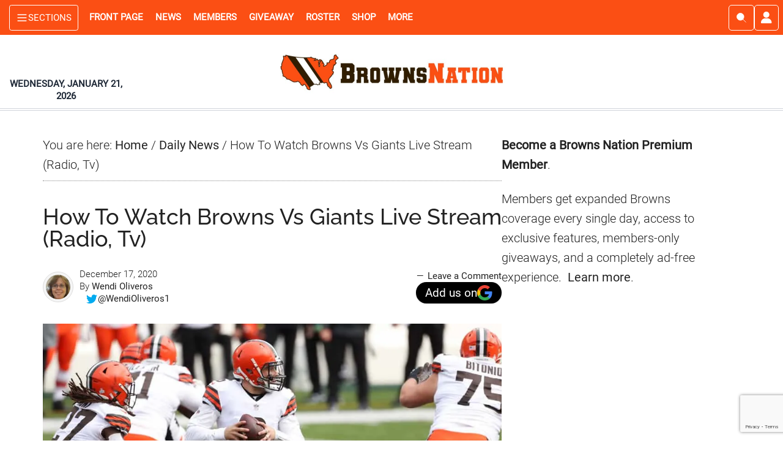

--- FILE ---
content_type: text/html; charset=UTF-8
request_url: https://www.brownsnation.com/wp-admin/admin-ajax.php
body_size: -528
content:
post:30268-count:4

--- FILE ---
content_type: text/html; charset=utf-8
request_url: https://www.google.com/recaptcha/api2/anchor?ar=1&k=6LdkIV0UAAAAABtNVAAP99TC6f_18LiETnPK6ziX&co=aHR0cHM6Ly93d3cuYnJvd25zbmF0aW9uLmNvbTo0NDM.&hl=en&v=PoyoqOPhxBO7pBk68S4YbpHZ&size=invisible&anchor-ms=20000&execute-ms=30000&cb=tezc1v9lpvkc
body_size: 48606
content:
<!DOCTYPE HTML><html dir="ltr" lang="en"><head><meta http-equiv="Content-Type" content="text/html; charset=UTF-8">
<meta http-equiv="X-UA-Compatible" content="IE=edge">
<title>reCAPTCHA</title>
<style type="text/css">
/* cyrillic-ext */
@font-face {
  font-family: 'Roboto';
  font-style: normal;
  font-weight: 400;
  font-stretch: 100%;
  src: url(//fonts.gstatic.com/s/roboto/v48/KFO7CnqEu92Fr1ME7kSn66aGLdTylUAMa3GUBHMdazTgWw.woff2) format('woff2');
  unicode-range: U+0460-052F, U+1C80-1C8A, U+20B4, U+2DE0-2DFF, U+A640-A69F, U+FE2E-FE2F;
}
/* cyrillic */
@font-face {
  font-family: 'Roboto';
  font-style: normal;
  font-weight: 400;
  font-stretch: 100%;
  src: url(//fonts.gstatic.com/s/roboto/v48/KFO7CnqEu92Fr1ME7kSn66aGLdTylUAMa3iUBHMdazTgWw.woff2) format('woff2');
  unicode-range: U+0301, U+0400-045F, U+0490-0491, U+04B0-04B1, U+2116;
}
/* greek-ext */
@font-face {
  font-family: 'Roboto';
  font-style: normal;
  font-weight: 400;
  font-stretch: 100%;
  src: url(//fonts.gstatic.com/s/roboto/v48/KFO7CnqEu92Fr1ME7kSn66aGLdTylUAMa3CUBHMdazTgWw.woff2) format('woff2');
  unicode-range: U+1F00-1FFF;
}
/* greek */
@font-face {
  font-family: 'Roboto';
  font-style: normal;
  font-weight: 400;
  font-stretch: 100%;
  src: url(//fonts.gstatic.com/s/roboto/v48/KFO7CnqEu92Fr1ME7kSn66aGLdTylUAMa3-UBHMdazTgWw.woff2) format('woff2');
  unicode-range: U+0370-0377, U+037A-037F, U+0384-038A, U+038C, U+038E-03A1, U+03A3-03FF;
}
/* math */
@font-face {
  font-family: 'Roboto';
  font-style: normal;
  font-weight: 400;
  font-stretch: 100%;
  src: url(//fonts.gstatic.com/s/roboto/v48/KFO7CnqEu92Fr1ME7kSn66aGLdTylUAMawCUBHMdazTgWw.woff2) format('woff2');
  unicode-range: U+0302-0303, U+0305, U+0307-0308, U+0310, U+0312, U+0315, U+031A, U+0326-0327, U+032C, U+032F-0330, U+0332-0333, U+0338, U+033A, U+0346, U+034D, U+0391-03A1, U+03A3-03A9, U+03B1-03C9, U+03D1, U+03D5-03D6, U+03F0-03F1, U+03F4-03F5, U+2016-2017, U+2034-2038, U+203C, U+2040, U+2043, U+2047, U+2050, U+2057, U+205F, U+2070-2071, U+2074-208E, U+2090-209C, U+20D0-20DC, U+20E1, U+20E5-20EF, U+2100-2112, U+2114-2115, U+2117-2121, U+2123-214F, U+2190, U+2192, U+2194-21AE, U+21B0-21E5, U+21F1-21F2, U+21F4-2211, U+2213-2214, U+2216-22FF, U+2308-230B, U+2310, U+2319, U+231C-2321, U+2336-237A, U+237C, U+2395, U+239B-23B7, U+23D0, U+23DC-23E1, U+2474-2475, U+25AF, U+25B3, U+25B7, U+25BD, U+25C1, U+25CA, U+25CC, U+25FB, U+266D-266F, U+27C0-27FF, U+2900-2AFF, U+2B0E-2B11, U+2B30-2B4C, U+2BFE, U+3030, U+FF5B, U+FF5D, U+1D400-1D7FF, U+1EE00-1EEFF;
}
/* symbols */
@font-face {
  font-family: 'Roboto';
  font-style: normal;
  font-weight: 400;
  font-stretch: 100%;
  src: url(//fonts.gstatic.com/s/roboto/v48/KFO7CnqEu92Fr1ME7kSn66aGLdTylUAMaxKUBHMdazTgWw.woff2) format('woff2');
  unicode-range: U+0001-000C, U+000E-001F, U+007F-009F, U+20DD-20E0, U+20E2-20E4, U+2150-218F, U+2190, U+2192, U+2194-2199, U+21AF, U+21E6-21F0, U+21F3, U+2218-2219, U+2299, U+22C4-22C6, U+2300-243F, U+2440-244A, U+2460-24FF, U+25A0-27BF, U+2800-28FF, U+2921-2922, U+2981, U+29BF, U+29EB, U+2B00-2BFF, U+4DC0-4DFF, U+FFF9-FFFB, U+10140-1018E, U+10190-1019C, U+101A0, U+101D0-101FD, U+102E0-102FB, U+10E60-10E7E, U+1D2C0-1D2D3, U+1D2E0-1D37F, U+1F000-1F0FF, U+1F100-1F1AD, U+1F1E6-1F1FF, U+1F30D-1F30F, U+1F315, U+1F31C, U+1F31E, U+1F320-1F32C, U+1F336, U+1F378, U+1F37D, U+1F382, U+1F393-1F39F, U+1F3A7-1F3A8, U+1F3AC-1F3AF, U+1F3C2, U+1F3C4-1F3C6, U+1F3CA-1F3CE, U+1F3D4-1F3E0, U+1F3ED, U+1F3F1-1F3F3, U+1F3F5-1F3F7, U+1F408, U+1F415, U+1F41F, U+1F426, U+1F43F, U+1F441-1F442, U+1F444, U+1F446-1F449, U+1F44C-1F44E, U+1F453, U+1F46A, U+1F47D, U+1F4A3, U+1F4B0, U+1F4B3, U+1F4B9, U+1F4BB, U+1F4BF, U+1F4C8-1F4CB, U+1F4D6, U+1F4DA, U+1F4DF, U+1F4E3-1F4E6, U+1F4EA-1F4ED, U+1F4F7, U+1F4F9-1F4FB, U+1F4FD-1F4FE, U+1F503, U+1F507-1F50B, U+1F50D, U+1F512-1F513, U+1F53E-1F54A, U+1F54F-1F5FA, U+1F610, U+1F650-1F67F, U+1F687, U+1F68D, U+1F691, U+1F694, U+1F698, U+1F6AD, U+1F6B2, U+1F6B9-1F6BA, U+1F6BC, U+1F6C6-1F6CF, U+1F6D3-1F6D7, U+1F6E0-1F6EA, U+1F6F0-1F6F3, U+1F6F7-1F6FC, U+1F700-1F7FF, U+1F800-1F80B, U+1F810-1F847, U+1F850-1F859, U+1F860-1F887, U+1F890-1F8AD, U+1F8B0-1F8BB, U+1F8C0-1F8C1, U+1F900-1F90B, U+1F93B, U+1F946, U+1F984, U+1F996, U+1F9E9, U+1FA00-1FA6F, U+1FA70-1FA7C, U+1FA80-1FA89, U+1FA8F-1FAC6, U+1FACE-1FADC, U+1FADF-1FAE9, U+1FAF0-1FAF8, U+1FB00-1FBFF;
}
/* vietnamese */
@font-face {
  font-family: 'Roboto';
  font-style: normal;
  font-weight: 400;
  font-stretch: 100%;
  src: url(//fonts.gstatic.com/s/roboto/v48/KFO7CnqEu92Fr1ME7kSn66aGLdTylUAMa3OUBHMdazTgWw.woff2) format('woff2');
  unicode-range: U+0102-0103, U+0110-0111, U+0128-0129, U+0168-0169, U+01A0-01A1, U+01AF-01B0, U+0300-0301, U+0303-0304, U+0308-0309, U+0323, U+0329, U+1EA0-1EF9, U+20AB;
}
/* latin-ext */
@font-face {
  font-family: 'Roboto';
  font-style: normal;
  font-weight: 400;
  font-stretch: 100%;
  src: url(//fonts.gstatic.com/s/roboto/v48/KFO7CnqEu92Fr1ME7kSn66aGLdTylUAMa3KUBHMdazTgWw.woff2) format('woff2');
  unicode-range: U+0100-02BA, U+02BD-02C5, U+02C7-02CC, U+02CE-02D7, U+02DD-02FF, U+0304, U+0308, U+0329, U+1D00-1DBF, U+1E00-1E9F, U+1EF2-1EFF, U+2020, U+20A0-20AB, U+20AD-20C0, U+2113, U+2C60-2C7F, U+A720-A7FF;
}
/* latin */
@font-face {
  font-family: 'Roboto';
  font-style: normal;
  font-weight: 400;
  font-stretch: 100%;
  src: url(//fonts.gstatic.com/s/roboto/v48/KFO7CnqEu92Fr1ME7kSn66aGLdTylUAMa3yUBHMdazQ.woff2) format('woff2');
  unicode-range: U+0000-00FF, U+0131, U+0152-0153, U+02BB-02BC, U+02C6, U+02DA, U+02DC, U+0304, U+0308, U+0329, U+2000-206F, U+20AC, U+2122, U+2191, U+2193, U+2212, U+2215, U+FEFF, U+FFFD;
}
/* cyrillic-ext */
@font-face {
  font-family: 'Roboto';
  font-style: normal;
  font-weight: 500;
  font-stretch: 100%;
  src: url(//fonts.gstatic.com/s/roboto/v48/KFO7CnqEu92Fr1ME7kSn66aGLdTylUAMa3GUBHMdazTgWw.woff2) format('woff2');
  unicode-range: U+0460-052F, U+1C80-1C8A, U+20B4, U+2DE0-2DFF, U+A640-A69F, U+FE2E-FE2F;
}
/* cyrillic */
@font-face {
  font-family: 'Roboto';
  font-style: normal;
  font-weight: 500;
  font-stretch: 100%;
  src: url(//fonts.gstatic.com/s/roboto/v48/KFO7CnqEu92Fr1ME7kSn66aGLdTylUAMa3iUBHMdazTgWw.woff2) format('woff2');
  unicode-range: U+0301, U+0400-045F, U+0490-0491, U+04B0-04B1, U+2116;
}
/* greek-ext */
@font-face {
  font-family: 'Roboto';
  font-style: normal;
  font-weight: 500;
  font-stretch: 100%;
  src: url(//fonts.gstatic.com/s/roboto/v48/KFO7CnqEu92Fr1ME7kSn66aGLdTylUAMa3CUBHMdazTgWw.woff2) format('woff2');
  unicode-range: U+1F00-1FFF;
}
/* greek */
@font-face {
  font-family: 'Roboto';
  font-style: normal;
  font-weight: 500;
  font-stretch: 100%;
  src: url(//fonts.gstatic.com/s/roboto/v48/KFO7CnqEu92Fr1ME7kSn66aGLdTylUAMa3-UBHMdazTgWw.woff2) format('woff2');
  unicode-range: U+0370-0377, U+037A-037F, U+0384-038A, U+038C, U+038E-03A1, U+03A3-03FF;
}
/* math */
@font-face {
  font-family: 'Roboto';
  font-style: normal;
  font-weight: 500;
  font-stretch: 100%;
  src: url(//fonts.gstatic.com/s/roboto/v48/KFO7CnqEu92Fr1ME7kSn66aGLdTylUAMawCUBHMdazTgWw.woff2) format('woff2');
  unicode-range: U+0302-0303, U+0305, U+0307-0308, U+0310, U+0312, U+0315, U+031A, U+0326-0327, U+032C, U+032F-0330, U+0332-0333, U+0338, U+033A, U+0346, U+034D, U+0391-03A1, U+03A3-03A9, U+03B1-03C9, U+03D1, U+03D5-03D6, U+03F0-03F1, U+03F4-03F5, U+2016-2017, U+2034-2038, U+203C, U+2040, U+2043, U+2047, U+2050, U+2057, U+205F, U+2070-2071, U+2074-208E, U+2090-209C, U+20D0-20DC, U+20E1, U+20E5-20EF, U+2100-2112, U+2114-2115, U+2117-2121, U+2123-214F, U+2190, U+2192, U+2194-21AE, U+21B0-21E5, U+21F1-21F2, U+21F4-2211, U+2213-2214, U+2216-22FF, U+2308-230B, U+2310, U+2319, U+231C-2321, U+2336-237A, U+237C, U+2395, U+239B-23B7, U+23D0, U+23DC-23E1, U+2474-2475, U+25AF, U+25B3, U+25B7, U+25BD, U+25C1, U+25CA, U+25CC, U+25FB, U+266D-266F, U+27C0-27FF, U+2900-2AFF, U+2B0E-2B11, U+2B30-2B4C, U+2BFE, U+3030, U+FF5B, U+FF5D, U+1D400-1D7FF, U+1EE00-1EEFF;
}
/* symbols */
@font-face {
  font-family: 'Roboto';
  font-style: normal;
  font-weight: 500;
  font-stretch: 100%;
  src: url(//fonts.gstatic.com/s/roboto/v48/KFO7CnqEu92Fr1ME7kSn66aGLdTylUAMaxKUBHMdazTgWw.woff2) format('woff2');
  unicode-range: U+0001-000C, U+000E-001F, U+007F-009F, U+20DD-20E0, U+20E2-20E4, U+2150-218F, U+2190, U+2192, U+2194-2199, U+21AF, U+21E6-21F0, U+21F3, U+2218-2219, U+2299, U+22C4-22C6, U+2300-243F, U+2440-244A, U+2460-24FF, U+25A0-27BF, U+2800-28FF, U+2921-2922, U+2981, U+29BF, U+29EB, U+2B00-2BFF, U+4DC0-4DFF, U+FFF9-FFFB, U+10140-1018E, U+10190-1019C, U+101A0, U+101D0-101FD, U+102E0-102FB, U+10E60-10E7E, U+1D2C0-1D2D3, U+1D2E0-1D37F, U+1F000-1F0FF, U+1F100-1F1AD, U+1F1E6-1F1FF, U+1F30D-1F30F, U+1F315, U+1F31C, U+1F31E, U+1F320-1F32C, U+1F336, U+1F378, U+1F37D, U+1F382, U+1F393-1F39F, U+1F3A7-1F3A8, U+1F3AC-1F3AF, U+1F3C2, U+1F3C4-1F3C6, U+1F3CA-1F3CE, U+1F3D4-1F3E0, U+1F3ED, U+1F3F1-1F3F3, U+1F3F5-1F3F7, U+1F408, U+1F415, U+1F41F, U+1F426, U+1F43F, U+1F441-1F442, U+1F444, U+1F446-1F449, U+1F44C-1F44E, U+1F453, U+1F46A, U+1F47D, U+1F4A3, U+1F4B0, U+1F4B3, U+1F4B9, U+1F4BB, U+1F4BF, U+1F4C8-1F4CB, U+1F4D6, U+1F4DA, U+1F4DF, U+1F4E3-1F4E6, U+1F4EA-1F4ED, U+1F4F7, U+1F4F9-1F4FB, U+1F4FD-1F4FE, U+1F503, U+1F507-1F50B, U+1F50D, U+1F512-1F513, U+1F53E-1F54A, U+1F54F-1F5FA, U+1F610, U+1F650-1F67F, U+1F687, U+1F68D, U+1F691, U+1F694, U+1F698, U+1F6AD, U+1F6B2, U+1F6B9-1F6BA, U+1F6BC, U+1F6C6-1F6CF, U+1F6D3-1F6D7, U+1F6E0-1F6EA, U+1F6F0-1F6F3, U+1F6F7-1F6FC, U+1F700-1F7FF, U+1F800-1F80B, U+1F810-1F847, U+1F850-1F859, U+1F860-1F887, U+1F890-1F8AD, U+1F8B0-1F8BB, U+1F8C0-1F8C1, U+1F900-1F90B, U+1F93B, U+1F946, U+1F984, U+1F996, U+1F9E9, U+1FA00-1FA6F, U+1FA70-1FA7C, U+1FA80-1FA89, U+1FA8F-1FAC6, U+1FACE-1FADC, U+1FADF-1FAE9, U+1FAF0-1FAF8, U+1FB00-1FBFF;
}
/* vietnamese */
@font-face {
  font-family: 'Roboto';
  font-style: normal;
  font-weight: 500;
  font-stretch: 100%;
  src: url(//fonts.gstatic.com/s/roboto/v48/KFO7CnqEu92Fr1ME7kSn66aGLdTylUAMa3OUBHMdazTgWw.woff2) format('woff2');
  unicode-range: U+0102-0103, U+0110-0111, U+0128-0129, U+0168-0169, U+01A0-01A1, U+01AF-01B0, U+0300-0301, U+0303-0304, U+0308-0309, U+0323, U+0329, U+1EA0-1EF9, U+20AB;
}
/* latin-ext */
@font-face {
  font-family: 'Roboto';
  font-style: normal;
  font-weight: 500;
  font-stretch: 100%;
  src: url(//fonts.gstatic.com/s/roboto/v48/KFO7CnqEu92Fr1ME7kSn66aGLdTylUAMa3KUBHMdazTgWw.woff2) format('woff2');
  unicode-range: U+0100-02BA, U+02BD-02C5, U+02C7-02CC, U+02CE-02D7, U+02DD-02FF, U+0304, U+0308, U+0329, U+1D00-1DBF, U+1E00-1E9F, U+1EF2-1EFF, U+2020, U+20A0-20AB, U+20AD-20C0, U+2113, U+2C60-2C7F, U+A720-A7FF;
}
/* latin */
@font-face {
  font-family: 'Roboto';
  font-style: normal;
  font-weight: 500;
  font-stretch: 100%;
  src: url(//fonts.gstatic.com/s/roboto/v48/KFO7CnqEu92Fr1ME7kSn66aGLdTylUAMa3yUBHMdazQ.woff2) format('woff2');
  unicode-range: U+0000-00FF, U+0131, U+0152-0153, U+02BB-02BC, U+02C6, U+02DA, U+02DC, U+0304, U+0308, U+0329, U+2000-206F, U+20AC, U+2122, U+2191, U+2193, U+2212, U+2215, U+FEFF, U+FFFD;
}
/* cyrillic-ext */
@font-face {
  font-family: 'Roboto';
  font-style: normal;
  font-weight: 900;
  font-stretch: 100%;
  src: url(//fonts.gstatic.com/s/roboto/v48/KFO7CnqEu92Fr1ME7kSn66aGLdTylUAMa3GUBHMdazTgWw.woff2) format('woff2');
  unicode-range: U+0460-052F, U+1C80-1C8A, U+20B4, U+2DE0-2DFF, U+A640-A69F, U+FE2E-FE2F;
}
/* cyrillic */
@font-face {
  font-family: 'Roboto';
  font-style: normal;
  font-weight: 900;
  font-stretch: 100%;
  src: url(//fonts.gstatic.com/s/roboto/v48/KFO7CnqEu92Fr1ME7kSn66aGLdTylUAMa3iUBHMdazTgWw.woff2) format('woff2');
  unicode-range: U+0301, U+0400-045F, U+0490-0491, U+04B0-04B1, U+2116;
}
/* greek-ext */
@font-face {
  font-family: 'Roboto';
  font-style: normal;
  font-weight: 900;
  font-stretch: 100%;
  src: url(//fonts.gstatic.com/s/roboto/v48/KFO7CnqEu92Fr1ME7kSn66aGLdTylUAMa3CUBHMdazTgWw.woff2) format('woff2');
  unicode-range: U+1F00-1FFF;
}
/* greek */
@font-face {
  font-family: 'Roboto';
  font-style: normal;
  font-weight: 900;
  font-stretch: 100%;
  src: url(//fonts.gstatic.com/s/roboto/v48/KFO7CnqEu92Fr1ME7kSn66aGLdTylUAMa3-UBHMdazTgWw.woff2) format('woff2');
  unicode-range: U+0370-0377, U+037A-037F, U+0384-038A, U+038C, U+038E-03A1, U+03A3-03FF;
}
/* math */
@font-face {
  font-family: 'Roboto';
  font-style: normal;
  font-weight: 900;
  font-stretch: 100%;
  src: url(//fonts.gstatic.com/s/roboto/v48/KFO7CnqEu92Fr1ME7kSn66aGLdTylUAMawCUBHMdazTgWw.woff2) format('woff2');
  unicode-range: U+0302-0303, U+0305, U+0307-0308, U+0310, U+0312, U+0315, U+031A, U+0326-0327, U+032C, U+032F-0330, U+0332-0333, U+0338, U+033A, U+0346, U+034D, U+0391-03A1, U+03A3-03A9, U+03B1-03C9, U+03D1, U+03D5-03D6, U+03F0-03F1, U+03F4-03F5, U+2016-2017, U+2034-2038, U+203C, U+2040, U+2043, U+2047, U+2050, U+2057, U+205F, U+2070-2071, U+2074-208E, U+2090-209C, U+20D0-20DC, U+20E1, U+20E5-20EF, U+2100-2112, U+2114-2115, U+2117-2121, U+2123-214F, U+2190, U+2192, U+2194-21AE, U+21B0-21E5, U+21F1-21F2, U+21F4-2211, U+2213-2214, U+2216-22FF, U+2308-230B, U+2310, U+2319, U+231C-2321, U+2336-237A, U+237C, U+2395, U+239B-23B7, U+23D0, U+23DC-23E1, U+2474-2475, U+25AF, U+25B3, U+25B7, U+25BD, U+25C1, U+25CA, U+25CC, U+25FB, U+266D-266F, U+27C0-27FF, U+2900-2AFF, U+2B0E-2B11, U+2B30-2B4C, U+2BFE, U+3030, U+FF5B, U+FF5D, U+1D400-1D7FF, U+1EE00-1EEFF;
}
/* symbols */
@font-face {
  font-family: 'Roboto';
  font-style: normal;
  font-weight: 900;
  font-stretch: 100%;
  src: url(//fonts.gstatic.com/s/roboto/v48/KFO7CnqEu92Fr1ME7kSn66aGLdTylUAMaxKUBHMdazTgWw.woff2) format('woff2');
  unicode-range: U+0001-000C, U+000E-001F, U+007F-009F, U+20DD-20E0, U+20E2-20E4, U+2150-218F, U+2190, U+2192, U+2194-2199, U+21AF, U+21E6-21F0, U+21F3, U+2218-2219, U+2299, U+22C4-22C6, U+2300-243F, U+2440-244A, U+2460-24FF, U+25A0-27BF, U+2800-28FF, U+2921-2922, U+2981, U+29BF, U+29EB, U+2B00-2BFF, U+4DC0-4DFF, U+FFF9-FFFB, U+10140-1018E, U+10190-1019C, U+101A0, U+101D0-101FD, U+102E0-102FB, U+10E60-10E7E, U+1D2C0-1D2D3, U+1D2E0-1D37F, U+1F000-1F0FF, U+1F100-1F1AD, U+1F1E6-1F1FF, U+1F30D-1F30F, U+1F315, U+1F31C, U+1F31E, U+1F320-1F32C, U+1F336, U+1F378, U+1F37D, U+1F382, U+1F393-1F39F, U+1F3A7-1F3A8, U+1F3AC-1F3AF, U+1F3C2, U+1F3C4-1F3C6, U+1F3CA-1F3CE, U+1F3D4-1F3E0, U+1F3ED, U+1F3F1-1F3F3, U+1F3F5-1F3F7, U+1F408, U+1F415, U+1F41F, U+1F426, U+1F43F, U+1F441-1F442, U+1F444, U+1F446-1F449, U+1F44C-1F44E, U+1F453, U+1F46A, U+1F47D, U+1F4A3, U+1F4B0, U+1F4B3, U+1F4B9, U+1F4BB, U+1F4BF, U+1F4C8-1F4CB, U+1F4D6, U+1F4DA, U+1F4DF, U+1F4E3-1F4E6, U+1F4EA-1F4ED, U+1F4F7, U+1F4F9-1F4FB, U+1F4FD-1F4FE, U+1F503, U+1F507-1F50B, U+1F50D, U+1F512-1F513, U+1F53E-1F54A, U+1F54F-1F5FA, U+1F610, U+1F650-1F67F, U+1F687, U+1F68D, U+1F691, U+1F694, U+1F698, U+1F6AD, U+1F6B2, U+1F6B9-1F6BA, U+1F6BC, U+1F6C6-1F6CF, U+1F6D3-1F6D7, U+1F6E0-1F6EA, U+1F6F0-1F6F3, U+1F6F7-1F6FC, U+1F700-1F7FF, U+1F800-1F80B, U+1F810-1F847, U+1F850-1F859, U+1F860-1F887, U+1F890-1F8AD, U+1F8B0-1F8BB, U+1F8C0-1F8C1, U+1F900-1F90B, U+1F93B, U+1F946, U+1F984, U+1F996, U+1F9E9, U+1FA00-1FA6F, U+1FA70-1FA7C, U+1FA80-1FA89, U+1FA8F-1FAC6, U+1FACE-1FADC, U+1FADF-1FAE9, U+1FAF0-1FAF8, U+1FB00-1FBFF;
}
/* vietnamese */
@font-face {
  font-family: 'Roboto';
  font-style: normal;
  font-weight: 900;
  font-stretch: 100%;
  src: url(//fonts.gstatic.com/s/roboto/v48/KFO7CnqEu92Fr1ME7kSn66aGLdTylUAMa3OUBHMdazTgWw.woff2) format('woff2');
  unicode-range: U+0102-0103, U+0110-0111, U+0128-0129, U+0168-0169, U+01A0-01A1, U+01AF-01B0, U+0300-0301, U+0303-0304, U+0308-0309, U+0323, U+0329, U+1EA0-1EF9, U+20AB;
}
/* latin-ext */
@font-face {
  font-family: 'Roboto';
  font-style: normal;
  font-weight: 900;
  font-stretch: 100%;
  src: url(//fonts.gstatic.com/s/roboto/v48/KFO7CnqEu92Fr1ME7kSn66aGLdTylUAMa3KUBHMdazTgWw.woff2) format('woff2');
  unicode-range: U+0100-02BA, U+02BD-02C5, U+02C7-02CC, U+02CE-02D7, U+02DD-02FF, U+0304, U+0308, U+0329, U+1D00-1DBF, U+1E00-1E9F, U+1EF2-1EFF, U+2020, U+20A0-20AB, U+20AD-20C0, U+2113, U+2C60-2C7F, U+A720-A7FF;
}
/* latin */
@font-face {
  font-family: 'Roboto';
  font-style: normal;
  font-weight: 900;
  font-stretch: 100%;
  src: url(//fonts.gstatic.com/s/roboto/v48/KFO7CnqEu92Fr1ME7kSn66aGLdTylUAMa3yUBHMdazQ.woff2) format('woff2');
  unicode-range: U+0000-00FF, U+0131, U+0152-0153, U+02BB-02BC, U+02C6, U+02DA, U+02DC, U+0304, U+0308, U+0329, U+2000-206F, U+20AC, U+2122, U+2191, U+2193, U+2212, U+2215, U+FEFF, U+FFFD;
}

</style>
<link rel="stylesheet" type="text/css" href="https://www.gstatic.com/recaptcha/releases/PoyoqOPhxBO7pBk68S4YbpHZ/styles__ltr.css">
<script nonce="NW3y9HSPSnd_HrkoLPDCqQ" type="text/javascript">window['__recaptcha_api'] = 'https://www.google.com/recaptcha/api2/';</script>
<script type="text/javascript" src="https://www.gstatic.com/recaptcha/releases/PoyoqOPhxBO7pBk68S4YbpHZ/recaptcha__en.js" nonce="NW3y9HSPSnd_HrkoLPDCqQ">
      
    </script></head>
<body><div id="rc-anchor-alert" class="rc-anchor-alert"></div>
<input type="hidden" id="recaptcha-token" value="[base64]">
<script type="text/javascript" nonce="NW3y9HSPSnd_HrkoLPDCqQ">
      recaptcha.anchor.Main.init("[\x22ainput\x22,[\x22bgdata\x22,\x22\x22,\[base64]/[base64]/[base64]/[base64]/[base64]/UltsKytdPUU6KEU8MjA0OD9SW2wrK109RT4+NnwxOTI6KChFJjY0NTEyKT09NTUyOTYmJk0rMTxjLmxlbmd0aCYmKGMuY2hhckNvZGVBdChNKzEpJjY0NTEyKT09NTYzMjA/[base64]/[base64]/[base64]/[base64]/[base64]/[base64]/[base64]\x22,\[base64]\\u003d\x22,\x22w47CgipHEsK9aMOPHkTDssKsWHJkwog6fsOpD0jDkGV6wowHwrQ5wqtiWgzCkBzCk3/DjDTDhGXDlcOdEylETCUywoPDmng6w7bCnsOHw7AwwpPDusOvdn4dw6JMwrtPcMK0NGTChHnDnsKham1MAULDtMK5YCzCjXUDw48qw7QFKCwxIGrCsMKdYHfCkcKrV8K7S8ORwrZdUsK6T1Yjw4/DsX7DtAIew7EcSxhGw45HwpjDrF3DvS82Kltrw7XDm8Knw7EvwpMSL8Kqwo0xwozCncOQw4/[base64]/FFPDg1/Dk8KawqrDjRYDw7fCscKXw78lS8Khwq/DsTjDnF7DjSQgwqTDuFfDg38xKcO7HsKWwq/DpS3DjSjDncKPwpIfwptfIMOow4IWw4gJesKawpY0EMO2XnR9E8O3AcO7WQt7w4UZwoLCo8OywrRAwrTCujvDiypSYSLCiyHDkMKbw5FiwovDsCjCtj0Pwo3CpcKNw5XCtxIdwqzDnmbCncKOaMK2w7nDusKxwr/DiHU0wpxXwq/[base64]/CtWfDl27Cl8ObwrA6w5F/wrHCssOVRcKHWGTClsKowoQqw65twqB2w4tBw64aw4B6w6YIB2dzw5sLPm06cxLCnmJswofDncKVw4rCpMKycsOAGsO6w6Vkwr1jf2/CkDYmGkwtwrDCoBUDw6rDvcKiw6EuAzp9wo/CgcKyekfCs8KoVsKSBBzDgFFHOzrDi8OeakJvPsK4H0bDhsKlBsKmVyjDtE46w5nDu8OVA8OuwpfDiCLCrMKGY2XCoBBRw5NvwopIw51QTsOAQWo/Zg4pwokpAAzDmcKmX8OEwrnDlMKfwohVFj3DjhzDhh1OSj3Dm8O2Z8KHwoEKfMKIK8KDacKQwrYcVA8NaivCi8K0w6sYwpDCs8K3woAPwoVzw551AcKVw4UjRsKyw7gNMVnDhS9mFhrCnnfCtywMw5/CjArDo8K0w4/CkhBNVsKyZjBKaMOBBsO9wq/ClMKAwpEQw7PDqcOtTgnCgUZ/[base64]/wqQmwp7DpcKYR8ODV1zDogzCiwzCsHLDl8KTwrbDg8O1wok/KcKGP3VGZncYQQjCmkDDgw3Ch1/DiVgvAcK0PMOHwrDCozvDiWDDr8K/SwXDhMKJLMOdw5DDpsKSU8OrPcKIw54HHUYowo3DtnnCtMK3w5DDiijCpF7Dripuw4PCnsOZwqg/[base64]/F8Oaw7DCpj4Tw5M+E1XDhy3DscO2w7AzFcOqZcO6wpc6SADDmsKPwqnDqMK9w4vCk8KKVTDCm8KEHcKGw6kUVEhrHybCtMKIw7TDgsKNwrTDnxVaJEV7biTCpMOEZcOGWsKCw77DvcOlwodkXsOnQcKzw6HDr8ONwoXCvyUUPsKTSxoZPcKpw64TZcK7dMKBw5/CucK6EGAqFF7CvcO2c8KiS2w/RSXDgcOsMklvEl0XwrtUw4UlP8Owwocbw63DlSQ7YW7DpMO4w5MtwqtZLBkdwpLDnMOMJsOgUjPDocKGw6XCg8Kiw7bCmsKfwqTCrX3DosKUwpUrwo/CiMK+KWHCpiMMWMKJwrzDiMO/wqMpw6tlf8Obw7RoGsO8ZMK5wrbDiA4lwrjDqMO3UsKXwqVqWVMSwqRAw7fCr8OtwpzCuhbCv8KgbxjCncONwo/DqRojw4hUwrtaVMKRw74PwrrCpycsfjxmwqHDt1bCjCUtwrQVwo7DksKzCsO4wq0sw55CKcO1w7xFw6Eww4rDlXzDjMKsw4R6TBVgw4RvBwDDjXvDqU5YMFxCw71VFlhWwpccEMORWMK2woPDiEPDmMKYwr3DvcKaw6J5aTXCiUd1wqItPcOFw5jCu3BiNl/CjMK4FcOCAyYMw7jCl3/[base64]/w7nCmXrDkDnCvMKfTlFnwpcCewjCnnDDv0PCl8OpLHdIwrfDvxDCqsKdw6rCgMKnKiUSRcO3wr/CqRnDhcKGBExewqAiwoDDnFzDvgBmCsO8w6zCmcOgIWDDvsKdQxLCtcOOTXrCpcOER0zClGQ1bMOpSsOfwpTCg8KDwoXCr0jDmcKfwoh8WsO9wrlvwrjCiVvCqi/Dg8KyKgjCpVnDlMO9M1fDscO/w67Chl5FI8KpTw7Dl8KsHcOTesKXw7E1wrdLwo/CnMKRwoTCocKUwqU4wrLCvMKsw67DhGfDowdvAiIRdgxewo54I8Ogw6VSwqTDkWYhMmzCq3Ygw6IVwrVYw7HDhxDCpnQWw4DCmkkfw53DvQrDk2VHwpJEw4I7w6pXRFfCvMK3WMOuwpzDs8OrwqJQw69iew1GeS10Rn/CvB04XcOEw6/Csy8RAiLDnDQ7AsKFwrXDgsKnRcOAw6Jww5h7wpvChTJiw4xICQhxFwVrNcKbLMO+wq1wwoXDr8KtwqpzHMKnw6RjUcOywog3f30ZwqZ+w67Cg8KlLcOawoDDqcOSw4jCrsOHdmoBEWTCrzhpFMOJwoDDojvDkQLDtDvCsMOxwocEOy/DiivDtMKPPcOawoADwq0hwqfCucOZwrgweyPCvAJ0dyMawpHDqsK5C8ORwqLCoz9Mwo4JACHDjcO4Q8OUOsKoYMKvw4LClndNw5LCpsKvw6x8wo3CpBjDr8KzbsOdw7V1wq/DigrCsGxubRDCt8Kiw55DbkDCp2vDkcKhZUbDsAcNPjLDqS/[base64]/DpMKmwoXDt17CnsKtw4fDrMOWW8KSEEk/GMOCSmZ0KUADw4B7w6TDmCDChVrDusOIDjzDiz/CvMOmEsKPwrzCvMOHw68/w4/DhGrCqyYTeGM5w5XDlxvDlsOBw5DCrMKCesORwqQJHCwRwoM0F1sHDTlWQMOzFg/Dt8K9aBEkwqwSw4zCh8KxdcKmKBLClDQLw485KFbCknAYVMO6wqTDimXCunF9HsOXLAg1wqvDhWdSw4E3EcKqwqLCn8K3PMKCw6DDhEvDn2BxwqNFwozDkMOow6xfRsOew4XDgcKSw4cAJ8KydsOiKkTDoRLCr8KfwqBfS8ONbsKkw6o2MMKJw5LCjwc1w6/DjH3DqS4wLwtIwrsAYsKbw5/DrEvDlsKgwoDDtzcZIMOzbsK4Gl7CqjrCljIfKADDs3RXPsOBDSbDuMOgwpBWDA3CgTnDrAbCpsKrFsObE8Kjw73Dm8OLwogrM0RLw7XCkcOnK8K/DAk6w7Q/[base64]/ChxDCtl/CsMOOwoodw6PDl8OBw5J7AgkIf8OKw5zDgyDDlFzCncOZZMKNwoPDmyfCiMKvCMOUw5syEkEXecOLwrZZNwrCrMO6NcKQw57DnVwzRDjCnzcxwoFpw7LDtlTCgDkZwpTDoMK+w4xGwojClEAiCcOfXmgfwr1ZEcKrfiXDgMKLbBHDvVo/[base64]/CpDbClTzCt8O+wqLCjMOHGsOzw71GCcOZw6ozwp1yV8OnF3LDiBwCwqjDmMKyw5XDjGTChW3CsBl1McOmRMKvCAvDhMKZw4F3w7k1WC3CsCfCvcKswrDDv8Kvwo7DmcKwwpbCql/DkTIoEQzCswRlw6fDq8O0KEkSCgZXwpnDq8Kaw4EyHsKrS8ObUWg8woTCsMOaworCi8O8WBDCvsO1w7FXw4HDtDsjA8KBw5UyKh3Co8O0S8KiDHXChDglbBMXRcOEZsOYwpIGU8KNwp/CjyA8w57CjsKDwqPDlMKIwr7CpMOWQcKXRcOaw6lRQMOvw6taGcOaw7nCmMKzf8Opwo8bL8KawrR+wpbCrMKiDsOEKHPDsw8PXsKFw6FMwpMow6hhw6wNwpbCgR0EQMKTI8KewrcLwo3Cq8OTBMKKNgLCusK0wo/CgMKTwoJhD8K/wrvCviIqH8OawqsDaG9ubcOjw4x8GUA1wqQmwq8wwpvCucKKwpZLw4Ftwo3CgmBUDcKgw5XCmcOWw5fDgQ7DgsKNGWx6w58FZMOdw4wPLknDjBfCulBewobDvz/DjlXCg8KGcsKIwr5Zwo7Cu33Cum/Di8O8PzLDhMOpWcK+w6PDpXRxCFfCv8OLSWjCpVJqwrrCoMKUaT/DisO3wrMVwrBDHsKTLsKlV3XChX7CoCALwp9wVHTCrsK9w6fChsKpw5zCisOCw5wjwrA7wpnDp8Kkw4LCpMOxwrt1wobCoTLDnHNcw6zDnMKVw57Dv8ONwqrDnsKrKW3CkcKZf0EmF8KpCcKMMBfCqMKhw4FPw4vCp8Onw4zCiRt5FcK+I8Kbw6/CiMKzLkrCtkJowrLDocKWwpXCnMKUwpUowoBbwoTDjcKRw6HClMKvWcKgQG/DucKhI8K0CkvDl8K2Ok7CtMOmGmLCjsOzPcO9YsOXw49Zw7QWwpVTwpvDmW/[base64]/[base64]/ChMKTZ2UsMwwlw5nDgAsIwobCqUBZXcKgwqV1R8OJwoDDrnXDl8O5woXCrUk3JAbCtMKZCwDClnNBCmTDscOWwqvCnMOOwqHCtmvDgsKVGR7CoMKzwrEIw43DkjlpwoEqW8KkOsKTwpHDv8KuXnphwqTDlVVPLR5dPsKsw6J7MMOowpPDgwnDmDMqKsOGHCfCrMOSwo/DpsKswoLDhkRfcFgsXyN/[base64]/Cv8OtRw/Ctyllwo/CsVI9wqpww4nDv8K0wqg2B8OEwrTDt2rDiETDtMKNMkVTZcOdw43DscK+PTRWw6rCr8Kjwp9AH8Olw6/[base64]/Cj8Kcw5FwwrjChcOfccKTwpHCi8OFFF3DpsKFwo0Ew7wOwpdEdHg7wqlNGSwNDMKiNkPDhFB8DCUMwovDmMOBSMONYsO6w5sMw6Ngw6bCmcK7wqjCucKIMh3DvEjCryhNYE7Cq8OpwrMbSzNUw7bCoVhDwpnCnsKvKsKHwpU/wpIywp58wolvwrfDt2XCnWPDhzbDsCTDqUhsP8OZVMKVeH3CsyXDmF9/EcOQwrLDgcK4w4INN8OhGcOHw6bCr8KaN1rDrcOmwoUxwo9sw47CrsOPZW7CusKAK8Kow4rDisKLwqdXwoxjJXbDlsOFawvCgFPCgRItTUd0IMO4w6vCrmxlHX3DmsKNU8O6PcOFFh88YUM0BAfCoDfDucKsw6/DnsKZwo9mwqbDkV/Ch1zCtB/[base64]/DuMKbwq0uw6Q2woDDhUjCrADDmcObwrDDuG/DjUbDmsKEw4AmwqtXw4JCLsOnw47DtjMBBsK0woooK8OpK8OlasO6TiRZCsKEPMOoQkovaHJOw4lxw5nDoko5TcKLA0QEwrx7ZX/[base64]/[base64]/CrcOJw5vDsxkDw43CjwrDiMKsAUXCrCDDhhTDnzdAVsKWYk/DohZhw4FxwpxuwovDtHwuwoJFwqPCnsKMw4N2wpzDqsK3CDx+PMKgfMOkBMKowr3CvVbCnwLChT4PwpXCr0rCnG8DUMKHw5zCmMKmw7zCv8O3w5jCtsODSMOawrPDslHDrTzCqsOXVcOwGsKPIgZGw7jDjm/DmMOlF8O5ZMKZFRMHesOUfMOBciPDuSR1HcKuwrHDgsKvw7nCu24qw5gHw5Ilw5NhwrXCrgLDvihSw5PDiF3DnMO2fC19w4hcwrdEwo4uFcOzwrkNJcOowq/CqsKfB8KBWTMAw4vCtsKTfyxQLCzCg8KlwoPCkQPDrh3CrMK8LQ/Dk8Orw5TCgBMGXcOMwrQtYVg/XcOjwrTDpRzCsHc6wqx7X8KbUBIVwqfDmsOzVn8yYSHDq8KsP1PCpw/CnMK0RsObVWUWwpx2VcKZw6/[base64]/CtsOGc8OfIcKqwrLDpAktw6I2wpbDnMKjwoFqXwrDgMOCw6koFQ5xw5l0IMOXPRPDgsK5TEY9w77CqFRWFsKTeXXDvcO6w5HCmyvDq0/CiMOXwqXCokYjTMKrEE7CiW/DgsKEw6xtwpHDiMODwrAVNFfDmjwgwp1dMcO5ZmkvVMK1wqELfsOwwr3Dn8OvClDCoMKDwpHCoQTDqcKsw5bDlMKuwqJpwoRGDhtTw47Cl1ZcKcKhwr7CkcKpccO4worDicKqwpR4RVx5C8K+OsKEwpseJ8OPYcOoCMOyw6zDlV/Ch2vDmsKTwqvCvcKhwqJmPsOlwo/DilI7Ay/[base64]/[base64]/fgbDocKxJcOdw7bDqip8QgZka8OiYMKoDhvCtMObFcKlwpdHRcK5w41ITsK2wqg3dnHDvsOAw7nCpcOMw7oAd1hTwpvDqA0EbTjDpDoOw4QowqfDuk1SwpUCJzpEwqAywrvDscKew6fCnh1Sw4F7EcKOw4R4AcKGwo/Cu8K3WsKjw6NyZ3gVwr7Co8OJXSjDrcKUw5x+w5vDlH88wo9LMsK6wqTCusO4PMODPGzChgNbCUjDlsKrCTnDtkvDvMO6w7/[base64]/ISDDvV1qRsOHCsO0Qn7CssOFH09kw57Cg8OKw4nDmCTDgsKXQwMwwq0Aw4DCkkrCo8Khw5vCqMOkwpDDmMKZwol8U8K4ClVbwrk+DXFRw61nwqnCvsOKwrBdI8K8YcOWHMKzO3LCpmzDuSY6w6nClsOvUQo/[base64]/BGjDiR1qw64Pw5vCncOPwpPCpGPDs8KUJsOBw5bCrUI/wp3CoFTDp342D2TCoDAywrZDI8Kqw6gQw6khwr0dw6Vlwq1yTcO5wr85w5TDojAMECbCk8KfRMO+A8Ogw4AGM8OQYSrCp1kdwp/CqxjDu25Ywq8Ww4UFHRguURHDgynDpMORP8OaQTvDm8Kaw4VBKhRxwqTClcKhWyTDjDtYw5bDn8KEwonCpsK3XsKBW259YSJEwpNSwqBLwpNswrbCgT/DtnnCqVVRw53Dhww/[base64]/CrBrDjgjDlcKdU1PDgErCqMOEVWU/[base64]/Ds34ncjTDr00hwrDCn0HDjCsPwrY0L8OHwpHDlcOdw4TCqcOpVmfDmB4hw6LCrcOqNsO3w50Uw7DDn2/DqA3Dum3Cp3FFWsOSaw/Dmw8yw5/[base64]/CnwUoFFZbw4TDq8OWTMOmw6x7wohUwrYtw75EUsOyw7bDqcOZEzrDssONwqzCtsOea3rCnsKJwq/CunXDkEPDicO6YTQiSMKxw61jw5bDoH/Ch8OZK8KCTx/[base64]/bWzDvDnDrcK8O8KYwpAowpTDisOswrDDpEgUP1TDgmg3wpPCicKucMKJwrbDhj7CgMKtwoLDpsKcPm/Cr8OLFEchw5EOBn/Cu8Oow6PDqcO1Cl19w5ETw5bDhQFbw4M1bGHCsSB7w6/DplDDujXCqsK3ZyPDmMKCwpbDrsKbwrEgby5Sw4oWFsOvM8O/B1zDp8KiwqrCqMO/NcOKwr8FPsOKwp/[base64]/DoCwpwozCtsK0wqI0AgVQX8O2SCTCsnwgwr4sw47CoTXCtwfDhMKEw4gMwq/DmjrCkcKPw7HCtjnCgcK3VcOxwoshQ3bDq8KFHDo0wp83w4zCjsKAw6/Do8OeRcKXwrN/YhbDqsO/WcKkTMOpfsOfw7zDhCvClcOGw4zCo1g5LUU7wqB9ZxPCnMO2Pnd3E1JGw7J5w5DCusOUFxnCvMOfE2LDocO4w43CvFrCsMKGacKGcMKtwqJOwpEbw5bDtyTCp1jCqsKKw5liXnZ8PsKKwp3Drl/Dk8KuXSzDv3srw4LCkMOGwpQ0wqDCrcORwovDiBPDrlgRfUHCkTENDsOYUsO8w7E0a8KObsOHQkVhw5HCr8OnJD/CnsKQwpgDeX/[base64]/Ch8OfL8Ozw6LDvHgmZlfDi8OmwrvDhmk3M1HCq8KEecK4w7VzworDucOzeFTCiWvCpBzCusOuwrfDuls2dcOKL8KxW8Kbwo53wq3ChQvDk8OEw5QmJsKKYsKZMcKAX8Kywrlhw6x6wqNbbcO9woXDpcK4w5ZcwoTDgMOgw4F/[base64]/[base64]/DuFbDvTw1wrRiGMO0LcOewq3DmkTCvcKtw64LZsOhwpPCp8KJSmgqwo/Dm3PCssKuwpB3wrRFJMKbMMKSIcOsYGE1wo11LMK2wq7CkGTCohYzwoTCkMKrasOXw6l0GMKoeAxVw6RzwoFlesOaR8OvTsOCHTN0wpPCgcOFBGIqZmtkFk9mS1XCl2UCEcKAd8O9wpfCrsKDeic0A8OwGDp/UMK3w77DtAl3wolvVj/CkGpuVFHDi8KJw4fDj8KDLQbCmDByDh7ColrCncKAGnrDnVI1wo/CqMKWw6/DvhPDmUgSw4XChMK9wo81w7HCjMOXIMOBSsKrw4PCjMONMRJsLBnCmMKNLcOBw5RWEsO/DWXDg8OVC8KKLg/DqnfCnMOXw73CmUvCscKuCMOMw6jCoz0fPzDCrQsVwp3DrsOXS8ONFsKyRcKfwr3DinfDlsKDworCocOtYkh0w6XDnsKRwq/Ci0c2HcOCwrLCjzV8wrPCusOYw4TDp8OhwobCrMOCHsOrwozCgkHDjEDDmBYvw5RJwoTCh04qwpTDiMKRwrDDsRlpQDMlDcKoU8K6RcKRUMKyViJ1wqZWw5YFw4NrB2/[base64]/RRx0wrLDh8KhwqDCu8KAwrjDs8KFw4EUGGd/asKlw59KdRJSQTJLZgHDpcOowopCEcKLw69oYcK7WVXDjgXDtMKsw6TDmXMvw5rClxd0G8KRw6vDqV4GFcOZSXzDtcKWw5PDlMK4L8OfdMOBwp7Cjh3DpDh7OTPDqcKeD8KFwp/CnWbDk8KTw7dAw6rClUzCh0/CosOpQMObw5cuecOCw4/Dl8Oqw6ZcwrXCo0DDqQtvV2AAN0hAa8OLdyDClAbCsMKTwr7Dr8Oxwrgdw6bCm1FiwppEwpDDusKyUg8RHMKrVsO0YsO1w6LDtcOuw63Ch3XDmw17OcODDcK5XsKnE8Oxw4rDmVg6wo3Cp3BPwo4ww4okw5HDgMK8wqXDh2DCrU/[base64]/CicOhw47DrgjCvC/Cq8OpwqQhw5JYwro9wrrCqcKiwqrCmyNbw75/QXPDmMKjwrFrVVwxen84ckrDksKxfgY1BAJ0QsOeHcOSDsOpSj/CrMO/FwDDjcKDB8Kww4HDtjZTCiAYwqkPf8OVworClj1EBMKOZg7DocKXwoYEw5JmGcOjXk/DnBzCmQgUw48dw4rDu8Kiw4PCuGw/JQd7BcOsR8OqesK1wrnDnQEew7zCtcOfUWgNIMOeHcONwqbDicOpb0fDqsKWw5w1w542GTnDqsKIeyDCnndCw6bCocKsf8KNw4vCn3kyw7fDo8K8PMOpAsOHwpwpBSPCvxk3T2wZwpvDo3ExE8K4w67CvyPCisO3wp8oGw/[base64]/[base64]/Cvy8MX8O5AcKfWSbDsiJzEsOGBC/CnmvDklMewolEe1HDrylGw4c5XnnDj2rDqsOPUzvDvnTDkk3DgcOfEQ4INHIXw7d6wp4Dw6xlQTIAwrrCgsOnwqDDkxgqw6cOwqnCmsKvw7MIw7XCjsKNUnUZwqtIZCl8wozCi3NvccO8wq/Cq0FMbxPCqG9uwpvCqnJ8w5LCicOsfWhJBhXDkB/CiBwLR21dw7hcwpMnVMOnwpHCl8KLZF8AwqN8XgzDk8Omwo0xwq1Ww5nCnEjCgMKfMzrCsxNcVMOkYS7DowctYMKvw5UyMVhIa8O1wqRmJ8KGf8ONB2UYIlHCvsO3RcOhcU/Cj8OZBijCvynCkRIaw4TDsnslZ8OHwp7CulVcGCsUwqrCsMOoXlYBYMKJTcKgw7rCpSjCo8O5FsKWw7kCw5LDtMKaw6PDhgfDn3jDvsKfw6bCnWzDpk/[base64]/HktMCCPCq8KlMsKpaMO5w7J3G30Fwqo9w7XCk1gOw5DCt8OlB8OXFsOWFcKGWAHCompuAl/[base64]/DlsOyw6YRw7MuwqdkKy7Du8OdB8OOQcKablhhwpjDlg5Rch3Cs2hAEcO9FTJTw5LCtcKXETTDhcKONcOYw57DrcOZasOkwrEewqPDjcKRFcKUw5rCssKaYsKvAV/DiDnCpBoidcKEw7/DpMOiw75Rw54uccKTw4s7OTXDnTNHO8OIMsK+cRFWw455RsOKdsOiwo/Dg8KmwoMqbmLCv8OZwprCri/CuC3Dh8OiN8KCwoLDgTrDuF3DjDfDhUokw6gyEcKiwqHCtMO4w7dnwpvCusOlMjx2wrYuaMOtQjtRw4MrwrrDs15iWm3CpQ/Dn8Kpw4RIXcOiwrwvwqEgwpnDicOeNFd/w6jChGweLsKsYsKhbcOrwoPCjQkmWsKjw73CucO8TBIhw5jDp8KNwr54RsKWwpLCtB1HX3/[base64]/Ck1AnYnkyQMKfw6AawrdPwpt5w6XDhD/ClcOiwrMsw73CuGQzw5NeVsOqOgPCgMOjw5zDmyvDvcKmwrjClSpXwqc6wro9wrtFw64oCMO8L0bDsmjCm8OOBlnCmsKywoHChsOYDyhsw6LChBBqfnTDnE/[base64]/CkzHCkWJbW2wvw5Bmw4HDvlTCinzDjMOrwpEKwrHCt1F1EQ5Xw5zCsH0XPGZrGTHCicOHw44hwrkEw5gOHsKiDsKdw4otwqQ2SX/DmsO6w5JOw6HClhEywoRnRMOpw5vDkcKhd8K9cnHDvMKIwpTDnyJnX0YywpYtO8K5M8K8VTHCvcOMw6PDlsOSCsOXMV0AOVJIwpPCmzkQw43DjQ/CmRcVwo7Ci8KMw5/DjizCi8K1BEEwOcKAw4rDpF19wo/DvcOcwo3DvsK+NjrCiyJmFj0GWgHDnFLCuTLDlxwawooSwqLDgMK8X2EFw4zDmcOzw5cLWXHDrcKaT8OgZcOcAsKfwrMrCgcVw59EwqnDpFrDp8KLXMOaw6DDqMK8w4jDjip9RBwtw7RZOMKww6ouKC/DlhvCrcK0w7TDgMK8w4XCtcOoMyvDicOlw6DCmWbCocKfW1TCt8K7wqDDim7DiDItw4ZAw7jDt8O1UWNiLmbCtcKGwrvCl8OvYsO7TsOxNcK4YMKDIMOBTybCnQxcJsKdwofDmMK5wr/Cln4THcKlwobDt8ORR04CwqLDgcK7InDCv24bcBrCgwwKQ8OoWzXDniItfn3CrsOfeArCt1k9wrNzXsOBS8Kfw4/DkcOrwplTwp3CrCbCh8KRwr7Cm14tw5zCkMKGwqsbwpAqAcOQwpUYWsOGFUM9wqfDhMKow55Mw5JbwrbCmsOeWcOxKsK1KsKFLsOAw4AMZVPDk3TDp8K/[base64]/wrs/wp3Dm8OCwoFHSxgmw6LCscOmVi/CrMOSXsOaw7kGw79JBcOUMMKmOsKQwr84dMO7DjDChUQBWwk+w5TDvH8mwqXDu8OhVMKoacO/wonDjcOgKVHDqcOgHFUcw7PCi8OQGcKtJ2/DjsKZQwPCmcKfwp5Nw6BzwqXDoMKNUFwpJMO9fmLCum9cOsKeEk/CiMKIwqY8SDLCg2XCq13CpQ7CsG9zw5Yew7fDsGLCgS8cccOeXnsQw5XCpMKvNn/CmTPCqsO3w78GwoUsw7UKWynClDzDksKmw61hw4Yda2gtw6McNcK8fMO2b8Ozw7Bvw4PCngIRw5TDt8KFVx/CqcKGw6FuwrzCvsOmFMOtQnLCrXfDvgTDoFXCjVrColITwoIVwpjDncOuwromwpFhYsOeMw4Bw53CgcO+w6HDpVRgw6gkw6/[base64]/DrMKgI8OYw6/DlwpzY1rCs3rDiUvDt8O4GMKsw6LDgz7CtCnDn8OXbHs0QcOzHcKTQVEoDSJxwqnChWdIwovCu8KTwrNIw7vCq8KRw5QhFkoHNsOKw7PDjAxmAcO0eRkKGSwzw70dJMKzwozDtSNCOBlyDsO8w70dwocHwq/[base64]/woljLxMnLCbDksKgwrYdf2jDjcOhdcKEw7jDgcOYR8KwZQfDsm/CjAkRwqrCsMKIfg3CisO+esOBwoY0w7/CqToOwrEJM38vw73Dr27CicKaIcOiwovCgMO8wqfChUbCmcKVV8OxwrI8wqvDicKvw7PCmsK3dMKhXHprEcK0KnXCthfDvMO4bsOowozDssOMAhg5wq/CjMOJw7scw5vCjyHDucONw4jDmMOAw5LCg8Ogw6AXRj4DE1zDkzQJwrkew4tiImRyB1bDtMO/w5jClm3CkMOJbC/CuUnDvsKnKcKQUnvCj8OkU8KIwrJdcVRxG8OiwpZyw7jDtxlMwpzChsKHG8Kvwq8pw6cWE8OmKSLDiMKfOcK/ZR1vwrHDtMODMsK5w64HwrJ0dzhVw4PDjhIuLMKqNcKpdk86w6UTw77CkcOdIsO5wpxzM8OtM8KRQiRywqzChcKGNsKIF8KRdsOeT8OUQ8KEGm8JMMKOwqdHw5XCgMKCw613KEDCjcOcwpvCggl4LhUswoLClU8Tw5/DmDHDlcKWwqQ3QCnCg8KhHwrDrsO5X2/Cg1TCnXtyLsKww4vDtsO2wqlPEcO5ecKjwrJmw4LDhHwCMcO5UMOtaxoww77DiUlKwpA9JcKQR8OAFkHDrBAfOMOiwpTCmDDCjcOaW8KOT0sVWlQ4w49XKRjDhnk7w7/DmVzDgFEJG3DDmR7DqsKew6MWw5rDqsKYKMOGQwFyX8OswqYXNUnDt8KWOMKKwonDgAxLKsOBw7MuesKqw7UHci5QwrNtw5rDjUtIXsOEwqHDtsORC8Ozw65sw54wwqptw7F4I3gKwpjDtMOyVS/CoA0FVcO7TsOwL8KFw4UOFRTDgMOuw53CrMKKw6bCvCTCkBHDhg3DmGjCvxTCpcKXwpfDsmDDnDxlNMK0w7HCmj3CrF3Di3s+w7IOwoLDp8KUwpDCtzkqT8OVw7/[base64]/ATDDkDp7w5sKw5kqWW0YaMK6CMOPecKaVcOTw4Zuw4rCscOvFFrCryVMwpQhFMKgw4DDtnVJd2HDkTfDhmZuw5TChzhyd8KHZTnDn2fChBgJeg3DoMKWw4dVcMOoPMKCw4gkwqYzwpBjLXlAw7jCkcKjworDjDROwp/DqxIPBwViCcO+wqfCimfCihsywozDqjtNaQAgIcONSG7CqMK8wpzDh8KIb0LCoxxiG8KkwqcHd3HCucKCwp1UAkshP8Ouw6TDg3XDmMKww6NXYB/ClBlLw71uwpJ4KMORMg/DvFTDvsO3wp0gwp1cCRrCqsKdXT/CpcO/w5vCkcKhOyxjA8KGwp/Dg24UVGliwpcyBDDDtk/CtHpWQ8O+wqAwwr3Cpy7Dm0rCj2bDtULCiznCtMKmVsKJQDMQw5EOBjh4w5Uaw6EVUcKqMQtyZlU9NCoJwqrCmE/DkgrChMO5w7wvw7gbw7LDncKBw7FySsKSwprDnMOXHA7DhHPDh8KTwpQowrRKw6NsDjvCgDNMw78DLBHCqsOdQcO8WGXDqUVpPsKJwoJ/[base64]/[base64]/Ckw/CqsKDTxHCvXV1OMKhDD3CgcO6w4kXAkFicXFBZsOLw7jDrcO3MXHDjCEQD1YtfmfDryRVRXcaQw4pWsKKNh/[base64]/Cv35YNMOGwqFkB1rCtSBkwoxHw4HCjcOvwotPQ2DCgDrCmiNNw6nDiz0AwpHDqVVMwq3Co0NAwpfDhngDwqwKwoQPwqcsw4Buw5U+IcKjwo/DoE7CnMOlPMKKP8KXwo3CkDFVRDBpc8KBw5HCnMO4HcKXwp9Iw4EFJkZsw5nClng4wqTCoywbwqjCg11/[base64]/DpcOkecK2w6zCn8O5HlfDmMKOw7c/[base64]/[base64]/w4LCicO8w6RrwpTCjsKxwqHCo8KrAUzCrwJdw7XCo1XCgkLDtMOyw5JQZcKhScKBAEzCgy87w5LClMKmwphYw6fDn8K+wrnDsGc8AMOiwpjCl8Kbw71iCsOmZH/CpsOKLT7Du8KMaMKed3dlVlN+w4p6dzhDasONa8KwwrzChMKVw51PYcKwVMKyOWFTN8KQw4nCqkDDq1jDrW7CkC80OsKZdsOWw64Hw5IiwpNOPzrCgsKneRbCnMK1dcKjwp4Rw6d6HMKRw5/Cs8OywrrDmhLDlsKsw6fCl8KNX0XCnWcxVMOtwpnDgcKywp5zPwc4JzDCnA9bwqDCtmgww5XCiMOPw73CmcOGwqjDq2zDscOkwqDDt2/[base64]/DsUxhw4bCk33Dl1zCo8Kcw4jCgTtmEsKBw6ULaj7CisKzB1k4w44QNcKfTzM9esO7woFbBMKaw4HDnH/CiMK6w5M6w74lOMKFw7N/UHMpADp9wpdhewHCiyM2w7TDj8KYZWkDdcKvKcKCEy9vw7XDulk/bEoyMcObw6rDqVR6w7Fxw7ZNR0zDjFjDrsKCOMKBw4fDlsORwoXChsOeOgzDqcKxTQvCksONwrpvworDtsKTwrxhasOHwp9PwpEMwq7Dk1kJw6puTMONwrwNeMOvwqHCtsOEw7oVwqbDmsOrcsKcw6N4wprCoyEtGcOewooUw7zCrHfCq0/Dr3Mwwo9LYVrCv1jDjBwxwpLDgcONaCs4w5JkLFvCu8Kww4HCvzHDuCPDvhnCssOpwoZpwqdPwqDChCfDusKEPMKQwoIIfkxmw5k5woYKaU5dTcKCw6Rsw7/[base64]/[base64]/CrQ7DucKoFUc4w4/Dj8OIBWDChsOaw4IYCxnDu2LCvMOiwrTCuw18wrbDsDPCjMOXw7wyw4IhwqDDmDwqOMKfwqvCjFgvSMOaTcKTek3DrsK3FRfDkMKrwrAuwp8PYATCiMOqwoUZZcOZw7w/b8OFV8OGHsOoPhB9w5EawpRpw5vDiX7DuBHCvMOyw4vCocK5B8KSw67Cuh/DhMOIR8OfVU81SSkbPsKZwpDCggRYw4bCh1PCngrCgwVCwo/DrMKdw5lYMnV9w6/[base64]/woDDuU16d8OkLMKaIsOvN8ONDy/Ct8K6wpsgT0XCrX/CicKSw73CjTVQwrprwrnCmSjChXgFwonDocKVwqnDhl8pwqhjUMKZGcO1wrRjDcKqFk0uw5XCoT7CicK0wpEHd8K9fSUgwpMjwrsJJgXDsDAHw7M5w4pSwo3Con3Cvk1tw7/DsSo9JWXCkFpuwqjCv0bDvDHDmcKqW24mw4nCg17ClhHDuMKsw5LCjcKEw7xQwphSRC/DrGY/w6fCncKvTsKswoHCn8OjwpMTAsOKPMKKwq1Iw68jURUHQRbDtsOkw7DDpBvCoUjDr27DlFJ/VXkfNCTCmcKONkR9w7LDvcKgw6N/eMOwwqBGFRrCqhhxw5zCpMOtw5bDmns5PB/[base64]/CssOAZSoBw5kOwqfCoS7CksO6ccOULTPDtMOnwqZQw7w6w43DmGPDpmxYw5pdCivDjH0sAcOFwrjDkVEaw4vCvMO2bGQyw4rCncO+wpTDusOhXjJUwowvwqjCqTp7YArDnlnClMOCwrPDtjpVO8KlKcOmwobDgVPCl1/Cu8KGeUwJw5FMG0vDp8OBUMO/w5/CqUrCtMKEw4EjTXVlw4PDh8OSwrI9w4fDmUPDnifDtWgbw47CssKlw7/Di8KGw67CiSIuw7IqasKyKWvCtWfDmRcewpwPN30XCsKrw4hsDkg8WH/CtVzDmMKnPsKvbkvChAUew41vw7vCm05tw50maR/CjsKbwq1tw7DCkMOkZ3kewoLDrcOAw5pbKMOlw6h+woPDrcOowrR7w5Fuw7/[base64]/DvRrCisOFSlBKwqoZMnjDh8Oowr7Cq8O/wrHDncKNwqPDtjQ8wrrCi3/CksKtwpNcawzDm8OYwr/[base64]/[base64]/CpsK0wqvDnMKWNsOzwpDDhWbDhcOQw53Dpi3DigjCvsOjDsKVw60vS1F2wrwXKzlew5DDm8K8w6nDiMKawrTDn8KHw6V/ZcOmw6PCp8O2w7QzZ3DDh2QYO0d/w6M3w5xLwoHDolLDoW1fTRbDgcO2DE/[base64]/CkDh6wrvCuMK0wp3Cq8OAwocKWcOITMOCUMKDN2zCqcKlDwZkw47DtX5+wqg3JT0eEBQRw6DCrsOhwrjDtsKXwp5Ww5YzVWIowo5cKAjCjcOGwo/[base64]/w7AsEMK2M8K7woVWGcO3w4nCiMKlJi9ww4hww4nCsXwkw5/DvcKaTjfDjMKTwp02F8OTT8KywoXDl8KNIsOmSH9cw5ATfcOvesKpw4fChjJjwp50AiYawr7Di8OdccO/[base64]\\u003d\x22],null,[\x22conf\x22,null,\x226LdkIV0UAAAAABtNVAAP99TC6f_18LiETnPK6ziX\x22,0,null,null,null,0,[21,125,63,73,95,87,41,43,42,83,102,105,109,121],[1017145,942],0,null,null,null,null,0,null,0,null,700,1,null,0,\[base64]/76lBhnEnQkZnOKMAhnM8xEZ\x22,0,0,null,null,1,null,0,1,null,null,null,0],\x22https://www.brownsnation.com:443\x22,null,[3,1,1],null,null,null,1,3600,[\x22https://www.google.com/intl/en/policies/privacy/\x22,\x22https://www.google.com/intl/en/policies/terms/\x22],\x22M0Tg6azkhyss04mfb8TP82AYSxGKCu5R8LYRlkWMJs0\\u003d\x22,1,0,null,1,1768980423736,0,0,[130],null,[225,92],\x22RC-jUjVNNU9EMSirg\x22,null,null,null,null,null,\x220dAFcWeA6Fqbdn1T7vhNu8FQlm8qoB8UNvRGdD8QHcs9vP0SN9250ggmggR2UU7Om2tnYbUCAcJd2LkA6qm4M6K98iQGyWRR6f_g\x22,1769063223900]");
    </script></body></html>

--- FILE ---
content_type: text/css; charset=UTF-8
request_url: https://www.brownsnation.com/wp-content/plugins/tcw-trending-stories-widget/styles.css?ver=6.9
body_size: 772
content:
/*@import 'tailwindcss/base';*/

.twctsw-order-first {
  order: -9999;
}

.twctsw-col-span-1 {
  grid-column: span 1 / span 1;
}

.twctsw-col-span-12 {
  grid-column: span 12 / span 12;
}

.twctsw-col-span-2 {
  grid-column: span 2 / span 2;
}

.twctsw-col-span-3 {
  grid-column: span 3 / span 3;
}

.twctsw-col-span-7 {
  grid-column: span 7 / span 7;
}

.twctsw-row-span-1 {
  grid-row: span 1 / span 1;
}

.twctsw-row-span-2 {
  grid-row: span 2 / span 2;
}

.twctsw-mb-0 {
  margin-bottom: 0px;
}

.twctsw-mb-2 {
  margin-bottom: 0.5rem;
}

.twctsw-mb-20 {
  margin-bottom: 5rem;
}

.twctsw-mb-4 {
  margin-bottom: 1rem;
}

.twctsw-mt-\[3em\] {
  margin-top: 3em;
}

.twctsw-block {
  display: block;
}

.twctsw-flex {
  display: flex;
}

.twctsw-grid {
  display: grid;
}

.twctsw-hidden {
  display: none;
}

.twctsw-aspect-\[16\/12\] {
  aspect-ratio: 16/12;
}

.twctsw-aspect-\[16\/9\] {
  aspect-ratio: 16/9;
}

.twctsw-h-fit {
  height: -moz-fit-content;
  height: fit-content;
}

.twctsw-h-full {
  height: 100%;
}

.twctsw-w-fit {
  width: -moz-fit-content;
  width: fit-content;
}

.twctsw-w-full {
  width: 100%;
}

.twctsw-flex-1 {
  flex: 1 1 0%;
}

.twctsw-cursor-pointer {
  cursor: pointer;
}

.twctsw-grid-cols-10 {
  grid-template-columns: repeat(10, minmax(0, 1fr));
}

.twctsw-grid-cols-12 {
  grid-template-columns: repeat(12, minmax(0, 1fr));
}

.twctsw-grid-cols-2 {
  grid-template-columns: repeat(2, minmax(0, 1fr));
}

.twctsw-flex-col {
  flex-direction: column;
}

.twctsw-items-center {
  align-items: center;
}

.twctsw-justify-center {
  justify-content: center;
}

.twctsw-justify-between {
  justify-content: space-between;
}

.twctsw-gap-2 {
  gap: 0.5rem;
}

.twctsw-gap-4 {
  gap: 1rem;
}

.twctsw-gap-8 {
  gap: 2rem;
}

.twctsw-break-words {
  overflow-wrap: break-word;
}

.twctsw-rounded-lg {
  border-radius: 0.5rem;
}

.twctsw-bg-blue-500 {
  --tw-bg-opacity: 1;
  background-color: rgb(41 46 123 / var(--tw-bg-opacity));
}

.twctsw-object-cover {
  -o-object-fit: cover;
     object-fit: cover;
}

.twctsw-object-center {
  -o-object-position: center;
     object-position: center;
}

.twctsw-px-8 {
  padding-left: 2rem;
  padding-right: 2rem;
}

.twctsw-py-2 {
  padding-top: 0.5rem;
  padding-bottom: 0.5rem;
}

.twctsw-py-4 {
  padding-top: 1rem;
  padding-bottom: 1rem;
}

.twctsw-py-8 {
  padding-top: 2rem;
  padding-bottom: 2rem;
}

.twctsw-text-center {
  text-align: center;
}

.twctsw-text-2xl {
  font-size: 1.5rem;
  line-height: 2rem;
}

.twctsw-text-3xl {
  font-size: 1.875rem;
  line-height: 2.25rem;
}

.twctsw-text-base {
  font-size: 1rem;
  line-height: 1.5rem;
}

.twctsw-text-lg {
  font-size: 1.125rem;
  line-height: 1.75rem;
}

.twctsw-text-xl {
  font-size: 1.25rem;
  line-height: 1.75rem;
}

.twctsw-font-bold {
  font-weight: 700;
}

.twctsw-font-medium {
  font-weight: 500;
}

.twctsw-font-semibold {
  font-weight: 600;
}

.twctsw-uppercase {
  text-transform: uppercase;
}

.twctsw-text-gray-500 {
  --tw-text-opacity: 1;
  color: rgb(107 114 128 / var(--tw-text-opacity));
}

.twctsw-text-white {
  --tw-text-opacity: 1;
  color: rgb(255 255 255 / var(--tw-text-opacity));
}

*, ::before, ::after {
  --tw-border-spacing-x: 0;
  --tw-border-spacing-y: 0;
  --tw-translate-x: 0;
  --tw-translate-y: 0;
  --tw-rotate: 0;
  --tw-skew-x: 0;
  --tw-skew-y: 0;
  --tw-scale-x: 1;
  --tw-scale-y: 1;
  --tw-pan-x:  ;
  --tw-pan-y:  ;
  --tw-pinch-zoom:  ;
  --tw-scroll-snap-strictness: proximity;
  --tw-ordinal:  ;
  --tw-slashed-zero:  ;
  --tw-numeric-figure:  ;
  --tw-numeric-spacing:  ;
  --tw-numeric-fraction:  ;
  --tw-ring-inset:  ;
  --tw-ring-offset-width: 0px;
  --tw-ring-offset-color: #fff;
  --tw-ring-color: rgb(41 46 123 / 0.5);
  --tw-ring-offset-shadow: 0 0 #0000;
  --tw-ring-shadow: 0 0 #0000;
  --tw-shadow: 0 0 #0000;
  --tw-shadow-colored: 0 0 #0000;
  --tw-blur:  ;
  --tw-brightness:  ;
  --tw-contrast:  ;
  --tw-grayscale:  ;
  --tw-hue-rotate:  ;
  --tw-invert:  ;
  --tw-saturate:  ;
  --tw-sepia:  ;
  --tw-drop-shadow:  ;
  --tw-backdrop-blur:  ;
  --tw-backdrop-brightness:  ;
  --tw-backdrop-contrast:  ;
  --tw-backdrop-grayscale:  ;
  --tw-backdrop-hue-rotate:  ;
  --tw-backdrop-invert:  ;
  --tw-backdrop-opacity:  ;
  --tw-backdrop-saturate:  ;
  --tw-backdrop-sepia:  ;
}

::backdrop {
  --tw-border-spacing-x: 0;
  --tw-border-spacing-y: 0;
  --tw-translate-x: 0;
  --tw-translate-y: 0;
  --tw-rotate: 0;
  --tw-skew-x: 0;
  --tw-skew-y: 0;
  --tw-scale-x: 1;
  --tw-scale-y: 1;
  --tw-pan-x:  ;
  --tw-pan-y:  ;
  --tw-pinch-zoom:  ;
  --tw-scroll-snap-strictness: proximity;
  --tw-ordinal:  ;
  --tw-slashed-zero:  ;
  --tw-numeric-figure:  ;
  --tw-numeric-spacing:  ;
  --tw-numeric-fraction:  ;
  --tw-ring-inset:  ;
  --tw-ring-offset-width: 0px;
  --tw-ring-offset-color: #fff;
  --tw-ring-color: rgb(41 46 123 / 0.5);
  --tw-ring-offset-shadow: 0 0 #0000;
  --tw-ring-shadow: 0 0 #0000;
  --tw-shadow: 0 0 #0000;
  --tw-shadow-colored: 0 0 #0000;
  --tw-blur:  ;
  --tw-brightness:  ;
  --tw-contrast:  ;
  --tw-grayscale:  ;
  --tw-hue-rotate:  ;
  --tw-invert:  ;
  --tw-saturate:  ;
  --tw-sepia:  ;
  --tw-drop-shadow:  ;
  --tw-backdrop-blur:  ;
  --tw-backdrop-brightness:  ;
  --tw-backdrop-contrast:  ;
  --tw-backdrop-grayscale:  ;
  --tw-backdrop-hue-rotate:  ;
  --tw-backdrop-invert:  ;
  --tw-backdrop-opacity:  ;
  --tw-backdrop-saturate:  ;
  --tw-backdrop-sepia:  ;
}

.tw-scrollable::-webkit-scrollbar {
  width: 4px;
}

.tw-scrollable::-webkit-scrollbar-track {
  background: transparent;
}

.tw-scrollable::-webkit-scrollbar-thumb {
  background: #fff;
  border-radius: 4px;
}

.tw-scrollable::-webkit-scrollbar-thumb:hover {
  background: #fff;
}

.hover\:twctsw-bg-gray-100:hover {
  --tw-bg-opacity: 1;
  background-color: rgb(243 244 246 / var(--tw-bg-opacity));
}

@media (min-width: 768px) {
  .md\:twctsw-col-span-2 {
    grid-column: span 2 / span 2;
  }

  .md\:twctsw-block {
    display: block;
  }

  .md\:twctsw-flex {
    display: flex;
  }

  .md\:twctsw-grid {
    display: grid;
  }

  .md\:twctsw-hidden {
    display: none;
  }

  .md\:twctsw-w-fit {
    width: -moz-fit-content;
    width: fit-content;
  }

  .md\:twctsw-min-w-\[200px\] {
    min-width: 200px;
  }

  .md\:twctsw-grid-cols-4 {
    grid-template-columns: repeat(4, minmax(0, 1fr));
  }

  .md\:twctsw-text-2xl {
    font-size: 1.5rem;
    line-height: 2rem;
  }

  .md\:twctsw-text-3xl {
    font-size: 1.875rem;
    line-height: 2.25rem;
  }

  .md\:twctsw-text-4xl {
    font-size: 2.25rem;
    line-height: 2.5rem;
  }
}

@media (min-width: 1024px) {
  .lg\:twctsw-flex {
    display: flex;
  }

  .lg\:twctsw-grid {
    display: grid;
  }

  .lg\:twctsw-hidden {
    display: none;
  }
}

@media (prefers-color-scheme: dark) {
  @media (min-width: 1024px) {
    .dark\:lg\:hover\:\[paint-order\:markers\]:hover {
      paint-order: markers;
    }
  }
}


--- FILE ---
content_type: text/plain; charset=utf-8
request_url: https://ads.adthrive.com/http-api/cv2
body_size: 4453
content:
{"om":["00xbjwwl","04f5pusp","0av741zl","0o3ed5fh","0sm4lr19","1","1011_302_56233493","1011_302_56233638","1011_302_56233674","1011_302_56590693","1011_302_57035137","1011_302_57035156","10310289136970_462613276","10310289136970_462615644","10310289136970_462615833","10310289136970_559920770","10310289136970_579599725","10310289136970_579600013","10310289136970_593674671","10310289136970_594352012","10EXMYhNyHU","11142692","11560071","11896988","12010080","12010084","12010088","12168663","12169133","124843_8","124844_21","124848_7","124853_7","13mvd7kb","14ykosoj","1606221","1610326628","1610326728","1611092","17915723","17_23487710","17_24766981","17_24767234","1nswb35c","1r7rfn75","202d4qe7","2132:45563061","2132:45999649","2132:46039469","2132:46039900","2249:581439030","2249:614128649","2249:650628575","2249:696523934","2249:703669956","2307:0hly8ynw","2307:0o3ed5fh","2307:28u7c6ez","2307:2gev4xcy","2307:3v2n6fcp","2307:4b80jog8","2307:72szjlj3","2307:77gj3an4","2307:794di3me","2307:7xb3th35","2307:8gyxi0mz","2307:8u2upl8r","2307:8zkh523l","2307:9t6gmxuz","2307:a7w365s6","2307:cqant14y","2307:dif1fgsg","2307:dtm79nhf","2307:duxvs448","2307:fmmrtnw7","2307:fphs0z2t","2307:fqeh4hao","2307:g49ju19u","2307:ge4000vb","2307:gn3plkq1","2307:hn3eanl8","2307:jd035jgw","2307:lp37a2wq","2307:oe31iwxh","2307:p3cf8j8j","2307:plth4l1a","2307:pnprkxyb","2307:qfy64iwb","2307:rxj4b6nw","2307:rxoyw03a","2307:ufspt5gk","2307:w15c67ad","2409_15064_70_85807351","2409_15064_70_85809016","2409_25495_176_CR52092920","2409_25495_176_CR52092921","2409_25495_176_CR52092923","2409_25495_176_CR52092956","2409_25495_176_CR52092957","2409_25495_176_CR52092958","2409_25495_176_CR52092959","2409_25495_176_CR52150651","2409_25495_176_CR52153849","2409_25495_176_CR52175340","2409_25495_176_CR52178314","2409_25495_176_CR52178315","2409_25495_176_CR52178316","2409_25495_176_CR52186411","2409_25495_176_CR52188001","244441761","25048620","25_53v6aquw","25_kec2e1sf","25_sgaw7i5o","25_yi6qlg3p","25_ztlksnbe","25zkgjsh","2636_1101777_7764-1036203","2636_1101777_7764-1036208","2662_199916_T26290531","2662_255125_8179289","2676:85392610","2676:85807294","2676:85807307","2676:85807320","2676:85807326","2676:85987427","2676:86087927","2676:86434411","2676:86698258","2676:86739499","2715_9888_554841","2760:176_CR52092958","2760:176_CR52186411","28925636","28933536","29414696","29455550","2974:8168479","2gev4xcy","2jjp1phz","306_24766970","308_125203_16","308_125204_12","31334462","32288936","33604789","33636974","34182009","3490:CR52092918","3490:CR52092920","3490:CR52092921","3490:CR52092922","3490:CR52092923","3490:CR52150651","3490:CR52175339","3490:CR52175340","3490:CR52178314","3490:CR52178315","3490:CR52178316","3490:CR52190519","3490:CR52212685","3490:CR52212687","3490:CR52212688","3490:CR52223725","3490:CR52223938","3658_136236_fphs0z2t","3658_136236_hn3eanl8","3658_15078_fqeh4hao","3658_151356_1nswb35c","3658_155735_plth4l1a","3658_20625_794di3me","3658_78719_p3cf8j8j","3702_139777_24765466","3702_139777_24765468","3702_139777_24765477","3702_139777_24765483","3702_139777_24765494","3702_139777_24765499","3702_139777_24765527","3702_139777_24765548","381513943572","39303318","3LMBEkP-wis","3aptpnuj","3v2n6fcp","40854655","409_192565","409_216326","409_216368","409_216384","409_216386","409_216396","409_216404","409_216406","409_216416","409_220137","409_220149","409_220151","409_220154","409_220168","409_220169","409_220334","409_220339","409_223589","409_223599","409_225978","409_225980","409_225987","409_225990","409_226322","409_226324","409_226326","409_226332","409_226346","409_226352","409_226362","409_227223","409_228054","409_228065","409_228070","409_228077","409_228105","409_228349","409_228354","409_228380","409_230728","409_231798","409_235268","439246469228","43jaxpr7","44023623","458901553568","485027845327","49064328","4etfwvf1","4fk9nxse","4sgewasf","51372084","51372355","51372397","51372434","521_425_203505","521_425_203508","521_425_203514","521_425_203515","521_425_203526","521_425_203542","521_425_203671","521_425_203700","521_425_203703","521_425_203714","521_425_203733","521_425_203741","521_425_203877","521_425_203892","521_425_203893","521_425_203908","521_425_203912","521_425_203932","521_425_203946","521_425_203970","522567","522709","522710","53v6aquw","549410","55092222","5510:1nswb35c","5510:c88kaley","5510:cymho2zs","5510:ouycdkmq","5510:rxoyw03a","5563_66529_OADD2.7353135342693_1BS2OU32JMDL1HFQA4","557_409_216366","557_409_216396","557_409_220139","557_409_220149","557_409_220333","557_409_220336","557_409_220343","557_409_220344","557_409_220353","557_409_220354","557_409_220366","557_409_223589","557_409_228055","557_409_228105","557_409_228348","557_409_228351","557_409_230714","557_409_230718","557_409_230731","557_409_235268","558_93_bd5xg6f6","558_93_c88kaley","558_93_qfy64iwb","56071098","56084269","5626536529","56341213","576777115309199355","583652883178231326","593674671","594352012","59856354","5989_1799740_704078402","5989_91771_705103846","5a5vgxhj","5mh8a4a2","5ubl7njm","61210719","61524915","618576351","618876699","618980679","61900466","619089559","61916211","61916223","61916225","61916229","61926845","61932920","61932925","61945704","6226505239","6226507991","6226508011","6226522431","6226534291","6226543495","6250_66552_943382804","6250_66552_T26308731","627309156","627309159","628015148","628086965","628153053","628222860","628223277","628360579","628444259","628444433","628444439","628456310","628456403","628622163","628622172","628683371","628687043","628687157","628687460","628687463","628803013","628841673","629007394","629009180","629167998","629168001","629168010","629168565","629171196","629171202","62946748","62980385","62981075","63038032","63t6qg56","659216891404","663293679","680_99480_700109379","688070999","688078501","692192753","692219087","695879875","696314600","696332890","696506126","696506135","696506138","697190037","697190055","699812857","699813340","699824707","6b8inw6p","6bfbb9is","6f495982-17f4-4e3e-a2e6-7ab2834a579b","6mwqcsi8","6n1cwui3","6z26stpw","700109389","700109399","701329615","702759176","702759250","702759599","704089220","704615586","705524420","70_83443876","7354_138543_85445161","7354_138543_85807320","7354_138543_85808977","7354_138543_85809016","7354_138543_85809022","7488qws5","7732580","77gj3an4","793266622530","794di3me","7969_149355_45563061","7969_149355_45871983","7969_149355_46037395","7969_149355_46074293","7qnppulg","7vlmjnq0","7vplnmf7","7x8f326o","7xb3th35","80070365","80070373","80070376","80070391","80ec5mhd","8152859","8152879","8153735","83443874","83447740","85987364","86082706","86088017","86128401","89d16ce1-a90f-49cf-a627-7a1a268165a1","8b5u826e","8h0jrkwl","8i63s069","8u2upl8r","8z3l4rh4","9010/8b27c31a5a670fa1f1bbaf67c61def2e","9057/0328842c8f1d017570ede5c97267f40d","9057/211d1f0fa71d1a58cabee51f2180e38f","96srbype","9krcxphu","9nex8xyd","9y91aee3","a0oxacu8","a4nw4c6t","a7wye4jw","akxfbxix","axw5pt53","b90cwbcd","bl5qi3e1","bn278v80","bvhq38fl","bw2985u85ie","c1dt8zmk","c25uv8cd","c7ybzxrr","c88kaley","cqant14y","cr-9hxzbqc08jrgv2","cr-Bitc7n_p9iw__vat__49i_k_6v6_h_jce2vj5h_zKxG6djrj","cr-aaqt0k1vubwj","cr-ccrzxi5tx7tmu","cr-dfsz3h5wu7tmu","cr-hrtwp4wguatj","cr-lg354l2uvergv2","cr-nv6lwc1iu9vd","cr-vu0tbhteu9vd","cv0h9mrv","cymho2zs","d5jdnwtq","daw00eve","dc9iz3n6","di298f1fgsg","dif1fgsg","djstahv8","dpjydwun","duxvs448","e38qsvko","eb9vjo1r","f46gq7cs","fcn2zae1","fdujxvyb","fmmrtnw7","fmuvtuv2","fo44dzby","fpbj0p83","fphs0z2t","fq298eh4hao","g49ju19u","g4m2hasl","gXgcrK96_DE","gjwam5dw","gn3plkq1","h0cw921b","h4x8d2p8","hauz7f6h","hc298s5q0as","hf9ak5dg","hpybs82n","hwr63jqc","hxxrc6st","i2aglcoy","i7sov9ry","j39smngx","j5l7lkp9","jfh85vr4","jr169syq","k1aq2uly","k3mnim0y","kecbwzbd","kk5768bd","ksrdc5dk","kv2blzf2","l2j3rq3s","l4fh84wa","ldnbhfjl","llssk7bx","lmi8pfvy","m2n177jy","m3128oiv","mmr74uc4","mwwkdj9h","n3egwnq7","np9yfx64","nv0uqrqm","nv5uhf1y","oa0pvhpe","ofoon6ir","okem47bb","op3f6pcp","op9gtamy","ouycdkmq","pagvt0pd","piwneqqj","pl298th4l1a","plth4l1a","pnprkxyb","poc1p809","pr3rk44v","pug4sba4","q0nt8p8d","qfy64iwb","qhj5cnew","qiql1ro1","qp9gc5fs","qsfx8kya","quk7w53j","r35763xz","rrlikvt1","rxj4b6nw","rxoyw03a","s4s41bit","t2546w8l","t2dlmwva","t4zab46q","t5kb9pme","t79r9pdb","t8qogbhp","ti0s3bz3","ts5r7epn","uf7vbcrs","uhebin5g","ujl9wsn7","uq0uwbbh","v31rs2oq","vm22qu2v","vu8587rh","wf9qekf0","wk6r24xi","wt0wmo2s","wvye2xa9","x9yz5t0i","xdaezn6y","xe7etvhg","xz9ajlkq","ya4kstni","yi5c56c7","yi6qlg3p","ziox91q0","znl4u1zy","zvdz58bk","zwzjgvpw","7979132","7979135"],"pmp":[],"adomains":["1md.org","a4g.com","about.bugmd.com","acelauncher.com","adameve.com","adelion.com","adp3.net","advenuedsp.com","aibidauction.com","aibidsrv.com","akusoli.com","allofmpls.org","arkeero.net","ato.mx","avazutracking.net","avid-ad-server.com","avid-adserver.com","avidadserver.com","aztracking.net","bc-sys.com","bcc-ads.com","bidderrtb.com","bidscube.com","bizzclick.com","bkserving.com","bksn.se","brightmountainads.com","bucksense.io","bugmd.com","ca.iqos.com","capitaloneshopping.com","cdn.dsptr.com","clarifion.com","clean.peebuster.com","cotosen.com","cs.money","cwkuki.com","dallasnews.com","dcntr-ads.com","decenterads.com","derila-ergo.com","dhgate.com","dhs.gov","digitaladsystems.com","displate.com","doyour.bid","dspbox.io","envisionx.co","ezmob.com","fla-keys.com","fmlabsonline.com","g123.jp","g2trk.com","gadgetslaboratory.com","gadmobe.com","getbugmd.com","goodtoknowthis.com","gov.il","grosvenorcasinos.com","guard.io","hero-wars.com","holts.com","howto5.io","http://bookstofilm.com/","http://countingmypennies.com/","http://fabpop.net/","http://folkaly.com/","http://gameswaka.com/","http://gowdr.com/","http://gratefulfinance.com/","http://outliermodel.com/","http://profitor.com/","http://tenfactorialrocks.com/","http://vovviral.com/","https://instantbuzz.net/","https://www.royalcaribbean.com/","ice.gov","imprdom.com","justanswer.com","liverrenew.com","longhornsnuff.com","lovehoney.com","lowerjointpain.com","lymphsystemsupport.com","meccabingo.com","media-servers.net","medimops.de","miniretornaveis.com","mobuppsrtb.com","motionspots.com","mygrizzly.com","myiq.com","myrocky.ca","national-lottery.co.uk","nbliver360.com","ndc.ajillionmax.com","nibblr-ai.com","niutux.com","nordicspirit.co.uk","notify.nuviad.com","notify.oxonux.com","own-imp.vrtzads.com","paperela.com","paradisestays.site","parasiterelief.com","peta.org","pfm.ninja","photoshelter.com","pixel.metanetwork.mobi","pixel.valo.ai","plannedparenthood.org","plf1.net","plt7.com","pltfrm.click","printwithwave.co","privacymodeweb.com","rangeusa.com","readywind.com","reklambids.com","ri.psdwc.com","royalcaribbean.com","royalcaribbean.com.au","rtb-adeclipse.io","rtb-direct.com","rtb.adx1.com","rtb.kds.media","rtb.reklambid.com","rtb.reklamdsp.com","rtb.rklmstr.com","rtbadtrading.com","rtbsbengine.com","rtbtradein.com","saba.com.mx","safevirus.info","securevid.co","seedtag.com","servedby.revive-adserver.net","shift.com","simple.life","smrt-view.com","swissklip.com","taboola.com","tel-aviv.gov.il","temu.com","theoceanac.com","track-bid.com","trackingintegral.com","trading-rtbg.com","trkbid.com","truthfinder.com","unoadsrv.com","usconcealedcarry.com","uuidksinc.net","vabilitytech.com","vashoot.com","vegogarden.com","viewtemplates.com","votervoice.net","vuse.com","waardex.com","wapstart.ru","wdc.go2trk.com","weareplannedparenthood.org","webtradingspot.com","www.royalcaribbean.com","xapads.com","xiaflex.com","yourchamilia.com"]}

--- FILE ---
content_type: application/javascript; charset=UTF-8
request_url: https://www.brownsnation.com/wp-content/themes/cold-wire-media-master-theme/js/disqus-lazy-loading.js?ver=4.0.84
body_size: 2867
content:
(function () {
  'use strict';

  const BUTTON_ID = 'cwmmt-disqus-load-button';
  const BUTTON_CLASS = 'cwmmt-disqus-load-button';
  const BUTTON_CONTAINER_CLASS = 'cwmmt-disqus-button-container';
  const COMMENT_HASHES = new Set(['#comments', '#respond', '#disqus_thread']);
  const DEVICE_TYPE_KEYS = ['mobile', 'tablet', 'desktop'];

  let buttonStylesInjected = false;
  let disqusLoadPromise = null;

  const getConfig = () => {
    const cfg = window.disqusConfig;
    return cfg && typeof cfg === 'object' ? cfg : {};
  };

  const normalizeLabel = (value) => (typeof value === 'string' ? value.trim() : '');

  const parseCommentCount = (value) => {
    let parsed = NaN;

    if (typeof value === 'number') {
      parsed = value;
    } else if (typeof value === 'string') {
      parsed = parseInt(value, 10);
    }

    return Number.isFinite(parsed) && parsed >= 0 ? parsed : null;
  };

  const buildButtonLabel = (cfg) => {
    const fallbackLabel = normalizeLabel(cfg.buttonLabel) || 'Read Comments';
    const count = parseCommentCount(cfg.commentCount);

    if (count === null) {
      return fallbackLabel;
    }

    if (count === 0) {
      return normalizeLabel(cfg.startConversationLabel) || 'Start the conversation';
    }

    return `${fallbackLabel} (${count})`;
  };

  const normalizeDeviceBoolean = (value) => {
    if (typeof value === 'string') {
      const normalized = value.trim().toLowerCase();
      if (
        normalized === '' ||
        normalized === '0' ||
        normalized === 'false' ||
        normalized === 'off' ||
        normalized === 'no'
      ) {
        return false;
      }
      return normalized === '1' || normalized === 'true' || normalized === 'on' || normalized === 'yes';
    }
    return value === true || value === 1;
  };

  const normalizeDeviceBooleanMap = (rawMap) => {
    const normalized = { mobile: false, tablet: false, desktop: false };

    if (rawMap && typeof rawMap === 'object' && !Array.isArray(rawMap)) {
      DEVICE_TYPE_KEYS.forEach((device) => {
        if (Object.prototype.hasOwnProperty.call(rawMap, device)) {
          normalized[device] = normalizeDeviceBoolean(rawMap[device]);
        }
      });
    }

    return normalized;
  };

  const getDeviceTypeFromViewport = () => {
    const width =
      window.innerWidth ||
      document.documentElement.clientWidth ||
      (document.body && document.body.clientWidth) ||
      0;

    if (width < 768) return 'mobile';
    if (width < 1024) return 'tablet';
    return 'desktop';
  };

  const isDisqusDisabledForDevice = () => {
    const device = getDeviceTypeFromViewport();
    const disableMap = normalizeDeviceBooleanMap(getConfig().disableDisqusByDevice);
    return disableMap[device] === true;
  };

  const hashTargetsComments = (rawHash) => {
    if (typeof rawHash !== 'string') return false;
    return COMMENT_HASHES.has(rawHash.trim().toLowerCase());
  };

  const anchorTargetsCurrentPageComments = (anchor) => {
    if (!anchor || !anchor.href) return false;
    if (!hashTargetsComments(anchor.hash)) return false;

    try {
      const anchorUrl = new URL(anchor.href, window.location.href);
      const currentUrl = new URL(window.location.href);
      const normalizePathname = (url) => (url.pathname || '').replace(/\/$/, '');

      return (
        anchorUrl.origin === currentUrl.origin &&
        normalizePathname(anchorUrl) === normalizePathname(currentUrl) &&
        anchorUrl.search === currentUrl.search
      );
    } catch (_) {
      return false;
    }
  };

  const getCommentThreadElement = () => document.getElementById('disqus_thread');

  const scrollToCommentThread = () => {
    const thread = getCommentThreadElement();
    if (!thread) return;

    window.requestAnimationFrame(() => {
      thread.scrollIntoView({ behavior: 'smooth', block: 'center' });
    });
  };

  const removeButtonWrapper = () => {
    const wrapper = document.querySelector(`.${BUTTON_CONTAINER_CLASS}`);
    if (wrapper) wrapper.remove();
  };

  const removeServerComments = () => {
    const serverComments = document.getElementById('server-comments');
    if (serverComments) serverComments.remove();
  };

  const removeDisqusPlaceholders = () => {
    const thread = getCommentThreadElement();
    if (thread) thread.remove();

    removeServerComments();
    removeButtonWrapper();

    document
      .querySelectorAll('script[data-src*="disqus"], script[src*="disqus.com"]')
      .forEach((script) => script.remove());
  };

  const refreshCommentsCache = () => {
    const cfg = getConfig();
    if (!cfg.ajaxUrl || !cfg.action || !cfg.nonce || !cfg.postId) return;

    const data = new FormData();
    data.append('action', String(cfg.action));
    data.append('nonce', String(cfg.nonce));
    data.append('post_id', String(cfg.postId));

    fetch(cfg.ajaxUrl, {
      method: 'POST',
      credentials: 'same-origin',
      body: data
    }).catch(() => {
      // Best-effort cache refresh; ignore failures.
    });
  };

  const installDisqusConfigHooks = () => {
    const existingConfig = window.disqus_config;

    window.disqus_config = function () {
      if (typeof existingConfig === 'function') {
        existingConfig.call(this);
      }

      this.callbacks = this.callbacks || {};

      if (Array.isArray(this.callbacks.onReady)) {
        this.callbacks.onReady.push(() => {
          removeServerComments();
          removeButtonWrapper();
        });
      } else {
        this.callbacks.onReady = [
          () => {
            removeServerComments();
            removeButtonWrapper();
          }
        ];
      }

      if (Array.isArray(this.callbacks.onNewComment)) {
        this.callbacks.onNewComment.push(() => {
          refreshCommentsCache();
        });
      } else {
        this.callbacks.onNewComment = [
          () => {
            refreshCommentsCache();
          }
        ];
      }
    };
  };

  const loadDisqusScripts = () => {
    if (disqusLoadPromise) return disqusLoadPromise;

    if (isDisqusDisabledForDevice()) {
      removeDisqusPlaceholders();
      disqusLoadPromise = Promise.resolve(false);
      return disqusLoadPromise;
    }

    const scripts = Array.from(document.querySelectorAll('script[data-src*="disqus"]'));
    if (scripts.length === 0) {
      // Don’t memoize failure: allow retries if scripts are injected later.
      return Promise.resolve(false);
    }

    installDisqusConfigHooks();

    disqusLoadPromise = Promise.resolve(true);

    scripts.forEach((script) => {
      const dataSrc = script.getAttribute('data-src');
      if (!dataSrc) return;
      script.src = dataSrc;
      script.removeAttribute('data-src');
    });

    return disqusLoadPromise;
  };

  const sanitizeColor = (value, fallback) => {
    if (typeof value !== 'string') return fallback;
    const v = value.trim();
    if (!v) return fallback;

    if (window.CSS && typeof window.CSS.supports === 'function' && window.CSS.supports('color', v)) {
      return v;
    }
    return fallback;
  };

  const injectButtonStyles = () => {
    if (buttonStylesInjected) return;

    const styles = document.createElement('style');
    styles.textContent = `
      .${BUTTON_CONTAINER_CLASS} { margin: 24px 0; }

      .${BUTTON_CLASS} {
        width: 100%;
        display: inline-flex;
        align-items: center;
        justify-content: center;
        gap: 12px;
        padding: 16px 18px;
        border: none;
        border-radius: 4px;
        background: var(--cwmmt-disqus-primary, var(--nav-primary-background-color, #000));
        color: #ffffff;
        font-weight: 700;
        font-size: 16px;
        letter-spacing: 0.03em;
        text-transform: uppercase;
        cursor: pointer;
        transition: transform 120ms ease, opacity 150ms ease;
      }

      .${BUTTON_CLASS}:hover { opacity: 0.92; }
      .${BUTTON_CLASS}:active { transform: translateY(1px); }

      .${BUTTON_CLASS}:focus-visible {
        outline: 2px solid #ffffff;
        outline-offset: 2px;
        box-shadow: 0 0 0 3px rgba(0, 0, 0, 0.2);
      }

      .${BUTTON_CLASS}.is-loading { opacity: 0.8; cursor: default; }

      .${BUTTON_CLASS} .cwmmt-disqus-load-button__icon { display: inline-flex; }
      .${BUTTON_CLASS} svg { height: 22px; width: 22px; fill: currentColor; }
    `;

    document.head.appendChild(styles);
    buttonStylesInjected = true;
  };

  const renderManualTrigger = () => {
    const thread = getCommentThreadElement();

    if (!thread || !thread.parentNode) {
      loadDisqusScripts();
      return;
    }

    if (document.getElementById(BUTTON_ID) || document.querySelector(`.${BUTTON_CONTAINER_CLASS}`)) {
      return;
    }

    injectButtonStyles();

    const cfg = getConfig();
    const primaryColor = sanitizeColor(cfg.primaryColor, '#000000');
    document.documentElement.style.setProperty('--cwmmt-disqus-primary', primaryColor);

    const wrapper = document.createElement('div');
    wrapper.className = BUTTON_CONTAINER_CLASS;

    const button = document.createElement('button');
    button.type = 'button';
    button.id = BUTTON_ID;
    button.className = BUTTON_CLASS;
    button.setAttribute('aria-controls', 'disqus_thread');

    const icon = document.createElement('span');
    icon.className = 'cwmmt-disqus-load-button__icon';
    icon.setAttribute('aria-hidden', 'true');
    icon.innerHTML = `
      <svg viewBox="0 0 24 24" role="presentation" focusable="false" aria-hidden="true">
        <path d="M5 3c-1.103 0-2 .897-2 2v9c0 1.103.897 2 2 2h2v4.414L13.414 16H19c1.103 0 2-.897 2-2V5c0-1.103-.897-2-2-2H5zm0 2h14v9h-6.414L9 16.586V14H5V5zm2 2v2h10V7H7zm0 4v2h6v-2H7z"></path>
      </svg>
    `;

    const label = document.createElement('span');
    label.className = 'cwmmt-disqus-load-button__label';
    label.textContent = buildButtonLabel(cfg);

    button.appendChild(icon);
    button.appendChild(label);
    wrapper.appendChild(button);
    thread.parentNode.insertBefore(wrapper, thread);

    button.addEventListener('click', () => {
      if (disqusLoadPromise) return;

      button.classList.add('is-loading');
      button.setAttribute('aria-busy', 'true');
      button.disabled = true;

      loadDisqusScripts().then((started) => {
        if (started) return;

        button.classList.remove('is-loading');
        button.removeAttribute('aria-busy');
        button.disabled = false;
      });
    });
  };

  const bindCommentAnchorTriggers = () => {
    const loadIfTargeted = () => {
      if (!hashTargetsComments(window.location.hash)) return;
      loadDisqusScripts();
      scrollToCommentThread();
    };

    window.addEventListener('hashchange', loadIfTargeted, { passive: true });

    document.addEventListener('click', (event) => {
      const rawTarget = event.target;
      const element = rawTarget && rawTarget.nodeType === 1 ? rawTarget : rawTarget && rawTarget.parentElement;
      if (!element || typeof element.closest !== 'function') return;

      const anchor = element.closest('a[href]');
      if (!anchor) return;
      if (!anchorTargetsCurrentPageComments(anchor)) return;

      loadDisqusScripts();

      const targetId = (anchor.hash || '').slice(1);
      const explicitTarget = targetId ? document.getElementById(targetId) : null;
      const thread = getCommentThreadElement();

      if (!explicitTarget && thread) {
        event.preventDefault();
        scrollToCommentThread();
      }
    });

    loadIfTargeted();
  };

  const init = () => {
    const cfg = getConfig();
    const loadingMode = cfg.loadingMode || 'interaction';

    if (isDisqusDisabledForDevice()) {
      removeDisqusPlaceholders();
      return;
    }

    bindCommentAnchorTriggers();

    if (hashTargetsComments(window.location.hash)) {
      loadDisqusScripts();
      return;
    }

    if (loadingMode === 'button') {
      renderManualTrigger();
      return;
    }

    if (loadingMode === 'immediate') {
      if (document.readyState === 'complete') {
        loadDisqusScripts();
      } else {
        window.addEventListener('load', () => loadDisqusScripts(), { once: true });
      }
      return;
    }

    const events = ['mousemove', 'touchstart', 'keydown', 'scroll'];
    const handleInteraction = () => {
      events.forEach((evtName) => window.removeEventListener(evtName, handleInteraction));
      loadDisqusScripts();
    };

    events.forEach((evtName) => window.addEventListener(evtName, handleInteraction, { passive: true }));
  };

  if (document.readyState === 'loading') {
    document.addEventListener('DOMContentLoaded', init, { once: true });
  } else {
    init();
  }
})();


--- FILE ---
content_type: application/javascript; charset=UTF-8
request_url: https://www.brownsnation.com/wp-content/themes/cold-wire-media-master-theme/modules/LegacyPostViewsTracking/includes/js/wf.featured.widget.js?ver=1768923792
body_size: -412
content:
(function ($) {
	'use strict';
	$('.wf_count_view_data').each(function(){
		var data = ($(this).data('json'));
		data.action = 'wf_feature_content';
		var div = $(this).parent();
		jQuery.ajax({
		url: wf_featured.ajaxurl, // this will point to admin-ajax.php
		type: 'POST',
		data: data,
		success: function (response) {
			$(div).append(response);
		}
	});

	});

})(jQuery);